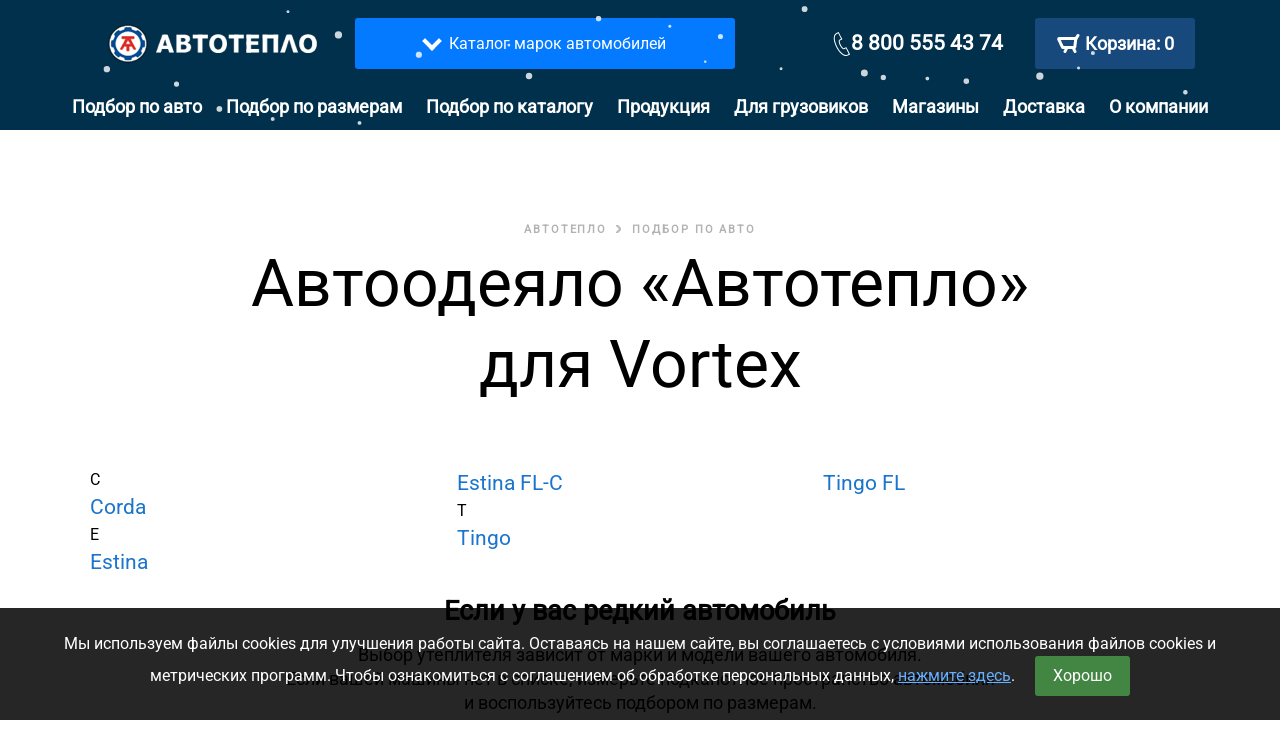

--- FILE ---
content_type: text/html; charset=UTF-8
request_url: https://avtoteplo.org/cars/vortex
body_size: 13235
content:


<!DOCTYPE html>
<!--[if lt IE 7]> <html class="no-js lt-ie9 lt-ie8 lt-ie7"> <![endif]-->
<!--[if IE 7]> <html class="no-js lt-ie9 lt-ie8"> <![endif]-->
<!--[if IE 8]> <html class="no-js lt-ie9"> <![endif]-->
<html lang="ru">
<head>
        <meta charset="UTF-8">
        <title>Автоодеяло «АВТОТЕПЛО» для Vortex (Вортекс)</title>
        <meta name="description" content="Автоодеяло «АВТОТЕПЛО» для Vortex (Вортекс)">
        <meta name="keywords" content="" />

        <meta http-equiv="X-UA-Compatible" content="IE=edge">
        <meta name="viewport" content="width=device-width, initial-scale=1">
        <meta name="yandex-verification" content="1a03e249f2cb170b" />

        <!-- FAVICON -->
        <link rel="apple-touch-icon" sizes="180x180" href="/apple-touch-icon.png">
        <link rel="icon" type="image/png" sizes="32x32" href="/favicon-32x32.png">
        <link rel="icon" type="image/png" sizes="16x16" href="/favicon-16x16.png">
        <link rel="manifest" href="/site.webmanifest">
        <link rel="mask-icon" href="/safari-pinned-tab.svg" color="#5bbad5">
        <meta name="msapplication-TileColor" content="#da532c">
        <meta name="theme-color" content="#ffffff">

        <link rel="icon" type="image/vnd.microsoft.icon" sizes="48x48" href="/org/img/favicon.png">

        <!-- BOOTSTRAP CSS -->
        <style>
            /* cyrillic */
            @font-face {
                font-family: 'Roboto';
                font-style: normal;
                font-weight: 400;
                font-display: swap;
                src: url(https://fonts.gstatic.com/s/roboto/v27/KFOmCnqEu92Fr1Mu5mxKOzY.woff2) format('woff2');
                unicode-range: U+0400-045F, U+0490-0491, U+04B0-04B1, U+2116;
            }
            /* latin */
            @font-face {
                font-family: 'Roboto';
                font-style: normal;
                font-weight: 400;
                font-display: swap;
                src: url(https://fonts.gstatic.com/s/roboto/v27/KFOmCnqEu92Fr1Mu4mxK.woff2) format('woff2');
                unicode-range: U+0000-00FF, U+0131, U+0152-0153, U+02BB-02BC, U+02C6, U+02DA, U+02DC, U+2000-206F, U+2074, U+20AC, U+2122, U+2191, U+2193, U+2212, U+2215, U+FEFF, U+FFFD;
            }
        </style>
        <!-- MAGNIFIC CSS -->
        <link rel="stylesheet" href="/org/libs/magnific/css/magnific-popup.css?v=1" media="nope!" onload="this.media='all'">
        <!-- MAGNIFIC CSS -->

    <style>:root {--blue: #007bff;--indigo: #6610f2;--purple: #6f42c1;--pink: #e83e8c;--red: #dc3545;--orange: #fd7e14;--yellow: #ffc107;--green: #28a745;--teal: #20c997;--cyan: #17a2b8;--white: #fff;--gray: #6c757d;--gray-dark: #343a40;--primary: #007bff;--secondary: #6c757d;--success: #28a745;--info: #17a2b8;--warning: #ffc107;--danger: #dc3545;--light: #f8f9fa;--dark: #343a40;--breakpoint-xs: 0;--breakpoint-sm: 576px;--breakpoint-md: 768px;--breakpoint-lg: 992px;--breakpoint-xl: 1200px;--font-family-sans-serif: -apple-system,BlinkMacSystemFont,"Segoe UI",Roboto,"Helvetica Neue",Arial,"Noto Sans",sans-serif,"Apple Color Emoji","Segoe UI Emoji","Segoe UI Symbol","Noto Color Emoji";--font-family-monospace: SFMono-Regular,Menlo,Monaco,Consolas,"Liberation Mono","Courier New",monospace}*,::after,::before {box-sizing: border-box}html {font-family: sans-serif;line-height: 1.15;-webkit-text-size-adjust: 100%;-webkit-tap-highlight-color: transparent}article,aside,figcaption,figure,footer,header,hgroup,main,nav,section {display: block}body {margin: 0;font-family: -apple-system,BlinkMacSystemFont,"Segoe UI",Roboto,"Helvetica Neue",Arial,"Noto Sans",sans-serif,"Apple Color Emoji","Segoe UI Emoji","Segoe UI Symbol","Noto Color Emoji";font-size: 1rem;font-weight: 400;line-height: 1.5;color: #212529;text-align: left;background-color: #fff}hr {box-sizing: content-box;height: 0;overflow: visible}h1,h2,h3,h4,h5,h6 {margin-top: 0;margin-bottom: .5rem}p {margin-top: 0;margin-bottom: 1rem}dl,ol,ul {margin-top: 0;margin-bottom: 1rem}ol ol,ol ul,ul ol,ul ul {margin-bottom: 0}b,strong {font-weight: bolder}small {font-size: 80%}a {color: #007bff;text-decoration: none;background-color: transparent}a:hover {color: #0056b3;text-decoration: underline}a:not([href]):not([tabindex]) {color: inherit;text-decoration: none}a:not([href]):not([tabindex]):focus,a:not([href]):not([tabindex]):hover {color: inherit;text-decoration: none}a:not([href]):not([tabindex]):focus {outline: 0}.clearfix::after {display: block;clear: both;content: ""}.d-none {display: none!important}.d-inline {display: inline!important}.d-inline-block {display: inline-block!important}.d-block {display: block!important}.d-table {display: table!important}.d-table-row {display: table-row!important}.d-table-cell {display: table-cell!important}.d-flex {display: -ms-flexbox!important;display: flex!important}.d-inline-flex {display: -ms-inline-flexbox!important;display: inline-flex!important}.container-fluid {width: 100%;padding-right: 15px;padding-left: 15px;margin-right: auto;margin-left: auto}.row {display: -ms-flexbox;display: flex;-ms-flex-wrap: wrap;flex-wrap: wrap;margin-right: -15px;margin-left: -15px}.col,.col-1,.col-10,.col-11,.col-12,.col-2,.col-3,.col-4,.col-5,.col-6,.col-7,.col-8,.col-9,.col-auto,.col-lg,.col-lg-1,.col-lg-10,.col-lg-11,.col-lg-12,.col-lg-2,.col-lg-3,.col-lg-4,.col-lg-5,.col-lg-6,.col-lg-7,.col-lg-8,.col-lg-9,.col-lg-auto,.col-md,.col-md-1,.col-md-10,.col-md-11,.col-md-12,.col-md-2,.col-md-3,.col-md-4,.col-md-5,.col-md-6,.col-md-7,.col-md-8,.col-md-9,.col-md-auto,.col-sm,.col-sm-1,.col-sm-10,.col-sm-11,.col-sm-12,.col-sm-2,.col-sm-3,.col-sm-4,.col-sm-5,.col-sm-6,.col-sm-7,.col-sm-8,.col-sm-9,.col-sm-auto,.col-xl,.col-xl-1,.col-xl-10,.col-xl-11,.col-xl-12,.col-xl-2,.col-xl-3,.col-xl-4,.col-xl-5,.col-xl-6,.col-xl-7,.col-xl-8,.col-xl-9,.col-xl-auto {position: relative;width: 100%;padding-right: 15px;padding-left: 15px}.col {-ms-flex-preferred-size: 0;flex-basis: 0;-ms-flex-positive: 1;flex-grow: 1;max-width: 100%}.col-auto {-ms-flex: 0 0 auto;flex: 0 0 auto;width: auto;max-width: 100%}.col-1 {-ms-flex: 0 0 8.333333%;flex: 0 0 8.333333%;max-width: 8.333333%}.col-2 {-ms-flex: 0 0 16.666667%;flex: 0 0 16.666667%;max-width: 16.666667%}.col-3 {-ms-flex: 0 0 25%;flex: 0 0 25%;max-width: 25%}.col-4 {-ms-flex: 0 0 33.333333%;flex: 0 0 33.333333%;max-width: 33.333333%}.col-5 {-ms-flex: 0 0 41.666667%;flex: 0 0 41.666667%;max-width: 41.666667%}.col-6 {-ms-flex: 0 0 50%;flex: 0 0 50%;max-width: 50%}.col-7 {-ms-flex: 0 0 58.333333%;flex: 0 0 58.333333%;max-width: 58.333333%}.col-8 {-ms-flex: 0 0 66.666667%;flex: 0 0 66.666667%;max-width: 66.666667%}.col-9 {-ms-flex: 0 0 75%;flex: 0 0 75%;max-width: 75%}.col-10 {-ms-flex: 0 0 83.333333%;flex: 0 0 83.333333%;max-width: 83.333333%}.col-11 {-ms-flex: 0 0 91.666667%;flex: 0 0 91.666667%;max-width: 91.666667%}.col-12 {-ms-flex: 0 0 100%;flex: 0 0 100%;max-width: 100%}@media (min-width: 768px) {.p-md-0 {padding: 0!important}.col-md {-ms-flex-preferred-size:0;flex-basis: 0;-ms-flex-positive: 1;flex-grow: 1;max-width: 100%}.col-md-auto {-ms-flex: 0 0 auto;flex: 0 0 auto;width: auto;max-width: 100%}.col-md-1 {-ms-flex: 0 0 8.333333%;flex: 0 0 8.333333%;max-width: 8.333333%}.col-md-2 {-ms-flex: 0 0 16.666667%;flex: 0 0 16.666667%;max-width: 16.666667%}.col-md-3 {-ms-flex: 0 0 25%;flex: 0 0 25%;max-width: 25%}.col-md-4 {-ms-flex: 0 0 33.333333%;flex: 0 0 33.333333%;max-width: 33.333333%}.col-md-5 {-ms-flex: 0 0 41.666667%;flex: 0 0 41.666667%;max-width: 41.666667%}.col-md-6 {-ms-flex: 0 0 50%;flex: 0 0 50%;max-width: 50%}.col-md-7 {-ms-flex: 0 0 58.333333%;flex: 0 0 58.333333%;max-width: 58.333333%}.col-md-8 {-ms-flex: 0 0 66.666667%;flex: 0 0 66.666667%;max-width: 66.666667%}.col-md-9 {-ms-flex: 0 0 75%;flex: 0 0 75%;max-width: 75%}.col-md-10 {-ms-flex: 0 0 83.333333%;flex: 0 0 83.333333%;max-width: 83.333333%}.col-md-11 {-ms-flex: 0 0 91.666667%;flex: 0 0 91.666667%;max-width: 91.666667%}.col-md-12 {-ms-flex: 0 0 100%;flex: 0 0 100%;max-width: 100%}}@media (min-width: 992px) {.text-lg-left {text-align:left!important}.p-lg-0 {padding: 0!important}.col-lg {-ms-flex-preferred-size:0;flex-basis: 0;-ms-flex-positive: 1;flex-grow: 1;max-width: 100%}.col-lg-auto {-ms-flex: 0 0 auto;flex: 0 0 auto;width: auto;max-width: 100%}.col-lg-1 {-ms-flex: 0 0 8.333333%;flex: 0 0 8.333333%;max-width: 8.333333%}.col-lg-2 {-ms-flex: 0 0 16.666667%;flex: 0 0 16.666667%;max-width: 16.666667%}.col-lg-3 {-ms-flex: 0 0 25%;flex: 0 0 25%;max-width: 25%}.col-lg-4 {-ms-flex: 0 0 33.333333%;flex: 0 0 33.333333%;max-width: 33.333333%}.col-lg-5 {-ms-flex: 0 0 41.666667%;flex: 0 0 41.666667%;max-width: 41.666667%}.col-lg-6 {-ms-flex: 0 0 50%;flex: 0 0 50%;max-width: 50%}.col-lg-7 {-ms-flex: 0 0 58.333333%;flex: 0 0 58.333333%;max-width: 58.333333%}.col-lg-8 {-ms-flex: 0 0 66.666667%;flex: 0 0 66.666667%;max-width: 66.666667%}.col-lg-9 {-ms-flex: 0 0 75%;flex: 0 0 75%;max-width: 75%}.col-lg-10 {-ms-flex: 0 0 83.333333%;flex: 0 0 83.333333%;max-width: 83.333333%}.col-lg-11 {-ms-flex: 0 0 91.666667%;flex: 0 0 91.666667%;max-width: 91.666667%}.col-lg-12 {-ms-flex: 0 0 100%;flex: 0 0 100%;max-width: 100%}}@media (min-width: 1200px) {.col-xl {-ms-flex-preferred-size:0;flex-basis: 0;-ms-flex-positive: 1;flex-grow: 1;max-width: 100%}.col-xl-auto {-ms-flex: 0 0 auto;flex: 0 0 auto;width: auto;max-width: 100%}.col-xl-1 {-ms-flex: 0 0 8.333333%;flex: 0 0 8.333333%;max-width: 8.333333%}.col-xl-2 {-ms-flex: 0 0 16.666667%;flex: 0 0 16.666667%;max-width: 16.666667%}.col-xl-3 {-ms-flex: 0 0 25%;flex: 0 0 25%;max-width: 25%}.col-xl-4 {-ms-flex: 0 0 33.333333%;flex: 0 0 33.333333%;max-width: 33.333333%}.col-xl-5 {-ms-flex: 0 0 41.666667%;flex: 0 0 41.666667%;max-width: 41.666667%}.col-xl-6 {-ms-flex: 0 0 50%;flex: 0 0 50%;max-width: 50%}.col-xl-7 {-ms-flex: 0 0 58.333333%;flex: 0 0 58.333333%;max-width: 58.333333%}.col-xl-8 {-ms-flex: 0 0 66.666667%;flex: 0 0 66.666667%;max-width: 66.666667%}.col-xl-9 {-ms-flex: 0 0 75%;flex: 0 0 75%;max-width: 75%}.col-xl-10 {-ms-flex: 0 0 83.333333%;flex: 0 0 83.333333%;max-width: 83.333333%}.col-xl-11 {-ms-flex: 0 0 91.666667%;flex: 0 0 91.666667%;max-width: 91.666667%}.col-xl-12 {-ms-flex: 0 0 100%;flex: 0 0 100%;max-width: 100%}}.d-flex {display: -ms-flexbox!important;display: flex!important}.d-block {display: block!important}@media (min-width: 576px) {.d-sm-none {display:none!important}.d-sm-inline {display: inline!important}.d-sm-inline-block {display: inline-block!important}.d-sm-block {display: block!important}.d-sm-table {display: table!important}.d-sm-table-row {display: table-row!important}.d-sm-table-cell {display: table-cell!important}.d-sm-flex {display: -ms-flexbox!important;display: flex!important}.d-sm-inline-flex {display: -ms-inline-flexbox!important;display: inline-flex!important}}@media (min-width: 768px) {.d-md-none {display:none!important}.d-md-inline {display: inline!important}.d-md-inline-block {display: inline-block!important}.d-md-block {display: block!important}.d-md-table {display: table!important}.d-md-table-row {display: table-row!important}.d-md-table-cell {display: table-cell!important}.d-md-flex {display: -ms-flexbox!important;display: flex!important}.d-md-inline-flex {display: -ms-inline-flexbox!important;display: inline-flex!important}.justify-content-md-center {-ms-flex-pack: center!important;justify-content: center!important}}@media (min-width: 992px) {.d-lg-none {display:none!important}.d-lg-inline {display: inline!important}.d-lg-inline-block {display: inline-block!important}.d-lg-block {display: block!important}.d-lg-table {display: table!important}.d-lg-table-row {display: table-row!important}.d-lg-table-cell {display: table-cell!important}.d-lg-flex {display: -ms-flexbox!important;display: flex!important}.d-lg-inline-flex {display: -ms-inline-flexbox!important;display: inline-flex!important}}@media (min-width: 1200px) {.d-xl-none {display:none!important}.d-xl-inline {display: inline!important}.d-xl-inline-block {display: inline-block!important}.d-xl-block {display: block!important}.d-xl-table {display: table!important}.d-xl-table-row {display: table-row!important}.d-xl-table-cell {display: table-cell!important}.d-xl-flex {display: -ms-flexbox!important;display: flex!important}.d-xl-inline-flex {display: -ms-inline-flexbox!important;display: inline-flex!important}}img {vertical-align: middle;border-style: none}svg {overflow: hidden;vertical-align: middle}table {border-collapse: collapse}caption {padding-top: .75rem;padding-bottom: .75rem;color: #6c757d;text-align: left;caption-side: bottom}th {text-align: inherit}label {display: inline-block;margin-bottom: .5rem}button,input,optgroup,select,textarea {margin: 0;font-family: inherit;font-size: inherit;line-height: inherit}button,input {overflow: visible}button,select {text-transform: none}select {word-wrap: normal}[type=button]:not(:disabled),[type=reset]:not(:disabled),[type=submit]:not(:disabled),button:not(:disabled) {cursor: pointer}button {border-radius: 0}button:focus {outline: 1px dotted;outline: 5px auto -webkit-focus-ring-color}[type=button],[type=reset],[type=submit],button {-webkit-appearance: button}[type=button]:not(:disabled),[type=reset]:not(:disabled),[type=submit]:not(:disabled),button:not(:disabled) {cursor: pointer}.h1,.h2,.h3,.h4,.h5,.h6,h1,h2,h3,h4,h5,h6 {margin-bottom: .5rem;font-weight: 500;line-height: 1.2}.h1,h1 {font-size: 2.5rem}.h2,h2 {font-size: 2rem}.h3,h3 {font-size: 1.75rem}.h4,h4 {font-size: 1.5rem}.h5,h5 {font-size: 1.25rem}.h6,h6 {font-size: 1rem}.lead {font-size: 1.25rem;font-weight: 300}.small,small {font-size: 80%;font-weight: 400}.container {width: 100%;padding-right: 15px;padding-left: 15px;margin-right: auto;margin-left: auto}@media (min-width: 576px) {.container {max-width:540px}}@media (min-width: 768px) {.container {max-width:720px}}@media (min-width: 992px) {.container {max-width:960px}}@media (min-width: 1200px) {.container {max-width:1140px}}.btn {display: inline-block;font-weight: 400;color: #212529;text-align: center;vertical-align: middle;-webkit-user-select: none;-moz-user-select: none;-ms-user-select: none;user-select: none;background-color: transparent;border: 1px solid transparent;padding: .375rem .75rem;font-size: 1rem;line-height: 1.5;border-radius: .25rem;transition: color .15s ease-in-out,background-color .15s ease-in-out,border-color .15s ease-in-out,box-shadow .15s ease-in-out}.btn-success {color: #fff;background-color: #5cb85c;border-color: #4cae4c;}.btn-danger {color: #fff;background-color: #d9534f;border-color: #d43f3a;}.btn-info {color: #fff;background-color: #5bc0de;border-color: #46b8da;}@media (prefers-reduced-motion:reduce) {.btn {transition: none}}.text-secondary {color: #6c757d!important}.text-center {text-align: center!important}.mt-4,.my-4 {margin-top: 1.5rem!important}.mb-4,.my-4 {margin-bottom: 1.5rem!important}.m-auto {margin: auto!important}.p-3 {padding: 1rem!important}.pb-1,.py-1 {padding-bottom: .25rem!important}.pl-1,.px-1 {padding-left: .25rem!important}.p-2 {padding: .5rem!important}.pt-3,.py-3 {padding-top: 1rem!important}.pt-2,.py-2 {padding-top: .5rem!important}.p-0 {padding: 0!important}.mb-4,.my-4 {margin-bottom: 1.5rem!important}.border-primary {border-color: #007bff!important}.border {border: 1px solid #dee2e6!important}.bg-white {background-color: #fff!important}.tab-content>.tab-pane {display: none}.tab-content>.active {display: block}.nav-tabs {border-bottom: 1px solid #dee2e6}.nav {display: -ms-flexbox;display: flex;-ms-flex-wrap: wrap;flex-wrap: wrap;padding-left: 0;margin-bottom: 0;list-style: none}.fade {transition: opacity .15s linear}@media (prefers-reduced-motion:reduce) {.fade {transition: none}}.fade:not(.show) {opacity: 0}.collapse:not(.show){display:none}.btn-info {color: #fff;background-color: #17a2b8;border-color: #17a2b8;}.btn-group-lg>.btn, .btn-lg {padding: .5rem 1rem;font-size: 1.25rem;line-height: 1.5;border-radius: .3rem;}</style>
    <link rel="preconnect" href="https://mc.yandex.ru" />



        <!-- STYLE CSS -->
        <link rel="stylesheet" href="/org_new_design_2019/css/all_style.min.css?v=1.20">

        <!-- OWL CAROUSEL CSS -->
        <link rel="stylesheet" href="/org/libs/owlcarousel/css/owl.carousel.min.css?v=1" media="nope!" onload="this.media='all'">
        <link rel="stylesheet" href="/org/libs/owlcarousel/css/owl.theme.default.min.css?v=1" media="nope!" onload="this.media='all'">

        <link rel="stylesheet" href="/org/css/modify.css?v=1" media="nope!" onload="this.media='all'">

        <!--[if lt IE 9]>
        <script src="https://oss.maxcdn.com/html5shiv/3.7.2/html5shiv.min.js"></script>
        <script src="https://oss.maxcdn.com/respond/1.4.2/respond.min.js"></script>

    <![endif]-->

                <script src="/org_new_design_2019/js/modernizr-custom.js"></script>

                    <script>
                (function() {
                    var ta = document.createElement('script'); ta.type = 'text/javascript'; ta.async = true;
                    ta.src = 'https://analytics.tiktok.com/i18n/pixel/sdk.js?sdkid=BTI2LIPSNNBBOAK2D4SG';
                    var s = document.getElementsByTagName('script')[0];
                    s.parentNode.insertBefore(ta, s);
                })();
            </script>
        
            </head>

    <body>
        
        <!-- mobile bar -->
        <div class="bar_mobile_bask_and_mob_button">
            <div class="button_menu_mobile">
                <div class="arrow_top_g"></div>
                <img src="/org/img/hamburg_icon_menu.png" alt=""> Меню
            </div>
            <div class="mobile_logo">
                <a href="/" rel="nofollow">
                    <img width="209" height="39"  alt="4.  Автоодеяло “Автотепло” – официальный сайт производителя" src="/org/img/logo.png">
                </a>
            </div>

            <div class="basket_right">
                <div class="button_basket_right_g">
                    <a href="/order">
                                                <img src="/org/img/icon_basket.svg" alt=""><span class="white">0</span>
                    </a>
                </div>
            </div>
        </div>
        <!-- /mobile bar -->



        <div class="top_block_adress" style="display: none">
            <div class="container">
                <div class="top_adress_g">
                                                                    

                        Москва:
                        <a href="/contacts">46 дилеров</a>  •
                        
                            <a href="/delivery">
                                4687 пунктов выдачи
                            </a> интернет-заказов
                        
                    
                    <div class="select_other_city">
                        <div class="show_drop_down_on_hover">
                                                            Другой город
                                                    </div>
                        <div class="hint  header_city_menu hint_check">
                            <div class="close_drop_d"><img src="/org/img/close.png" alt=""></div>
                            <h3>Где вы находитесь?</h3>
                            <div class="scroll_overflo_g">
                                <div class="search_cities_go">
                                    <form>
                                        <input type="text" name="city" class="search__request" placeholder="Поиск населенного пункта" autocomplete="off">
                                    </form>
                                </div>
                                <div class="popular_txt_G">Популярные города</div>
                                <ul class='tplRow' style="display:none;">
                                    <li>
                                        <div class="crop">
                                            <span class="city city__name"></span>
                                            <span class="region city__region"></span>
                                        </div>
                                    </li>
                                </ul>
                                <ul class="sub_menu unstyled-list" data-ajax="true"></ul>
                            </div>
                        </div>
                    </div>
                </div>
            </div>
        </div>

        <header class="clearfix">
            <div class="container">

                <div class="row d-flex justify-content-md-center">
                    <div class="col-md-3 logo_wrapper p-0 d-none d-md-flex">
                        <div class="logo_center">
                            <a href="/" rel="nofollow">
                                <img width="209" height="39" src="/org/img/logo.png" alt="4.  Автоодеяло “Автотепло” – официальный сайт производителя">
                            </a>
                        </div>
                    </div>
                    <div class="col-md-4 p-lg-0 catalog_link_block">
                        <a href="/cars#top-catalog">
                        <div class="catalog_link">
                            <div class="catalog_link_text">
                                <div>
                                    <i class="caret-arrow caret-down" style="border-color: white;mix-blend-mode: normal;" ></i>
                                </div>
                                <div>Каталог марок автомобилей</div>
                            </div>
                        </div>
                        </a>
                    </div>
                    <div class="col-12 d-sm-none catalog_link_block" style="background-color: #bb4545;">
                        <a href="/contacts">
                            <div class="d-flex">
                                <div class="catalog_link_text">
                                    <div>Адреса магазинов</div>
                                    <div><i class="caret-arrow caret-right m-auto" aria-hidden="true"></i></div>
                                </div>
                            </div>
                        </a>
                    </div>
                    <div class="col-md-1 search_field d-none d-lg-block">
                                            </div>
                    <div class="col-lg-2 float_phone d-none d-md-flex">

                        <div class="phone_tel_and_icon">
                            <svg style="margin: auto" width="24" height="24" xmlns="http://www.w3.org/2000/svg" fill="white" fill-rule="evenodd" clip-rule="evenodd"><path d="M8.26 1.289l-1.564.772c-5.793 3.02 2.798 20.944 9.31 20.944.46 0 .904-.094 1.317-.284l1.542-.755-2.898-5.594-1.54.754c-.181.087-.384.134-.597.134-2.561 0-6.841-8.204-4.241-9.596l1.546-.763-2.875-5.612zm7.746 22.711c-5.68 0-12.221-11.114-12.221-17.832 0-2.419.833-4.146 2.457-4.992l2.382-1.176 3.857 7.347-2.437 1.201c-1.439.772 2.409 8.424 3.956 7.68l2.399-1.179 3.816 7.36s-2.36 1.162-2.476 1.215c-.547.251-1.129.376-1.733.376"/></svg>
                            <a rel="nofollow" href="tel:88005554374">8 800 555 43 74</a>
                            </div>

                    </div>

                    <div class="col-lg-2 col-md-3 basket d-none d-md-block">
                        <div class="basket_right">
                            <div class="button_basket_right_g">
                                <a href="/order" class="cart"
                                   onclick="return $(this).children('img').children('span').html() !== '0'">
                                    <img src="/org/img/icon_basket.svg" alt="">Корзина:
                                    <span class="white">0</span>
                                </a>
                            </div>
                        </div>
                    </div>
                </div>

            </div>

            <div class="clearfix relative_go">
                <!-- MENU MOBILE -->
                <div class="hint menu_mobile">
                    <div class="block_menu_g">
                        <div class="line_menu_go">
                                                                                        <a href="/cars" class="">Подбор по авто</a>
                                                            <a href="/products/1/sizes" class="">Подбор по размерам</a>
                                                            <a href="/catalog/1" class="">Подбор по каталогу</a>
                                                            <a href="/products" class="">Продукция</a>
                                                    </div>
                        <div class="line_menu_go">
                                                                                        <a href="/contacts" class="">Магазины</a>
                                                            <a href="/delivery" class="">Доставка</a>
                                                    </div>
                        <div class="line_menu_go">
                                                                                        <a href="/about" class="">О компании</a>
                                                            <a href="/about/media" class="">СМИ о нас</a>
                                                            <a href="/about/cooperation" class="">Сотрудничество</a>
                                                    </div>
                    </div>
                </div>
                <!-- MENU MOBILE -->

                <div class="basket_right">
                    <div class="button_basket_right_g">
                        <a href="/order">
                            <img src="/org/img/icon_basket.svg" alt="">Корзина: <span class="white">0</span>
                        </a>
                    </div>
                </div>

            </div>
            <div class="menu_center_g">
                <div class="button_menu_mobile">
                    <img src="/org/img/hamburg_icon_menu.png" alt=""> Меню
                </div>
                <nav class="menu_str_G">
                    <ul>
                                                                            <li class=""><a href="/cars">Подбор по авто</a></li>
                                                    <li class=""><a href="/products/1/sizes">Подбор по размерам</a></li>
                                                    <li class=""><a href="/catalog/1">Подбор по каталогу</a></li>
                                                    <li class=""><a href="/products">Продукция</a></li>
                                                    <li class=""><a href="/cars/truks">Для грузовиков</a></li>
                                                    <li class=""><a href="/contacts">Магазины</a></li>
                                                    <li class=""><a href="/delivery">Доставка</a></li>
                                                    <li class=""><a href="/about">О компании</a></li>
                                            </ul>
                </nav>
            </div>
        </header>


        <div style="height: 60px" class="bg-white d-none d-md-block">
            <div class="choose_firm container ">
                <div class="row">
                    <div class="col-md-1 d-flex"></div>
                    <div class="col-md-10" id="firm_slider">
                                            <div id="firms">
                                                                                        <div class="owl-carousel ">
                                                                        <a href="/cars/kia" rel="nofollow">
                                        <div style="background-position: 0px -360px;"></div>
                                    </a>
                                                                        <a href="/cars/hyundai" rel="nofollow">
                                        <div style="background-position: 0px -300px;"></div>
                                    </a>
                                                                        <a href="/cars/renault" rel="nofollow">
                                        <div style="background-position: 0px -780px;"></div>
                                    </a>
                                                                        <a href="/cars/volkswagen" rel="nofollow">
                                        <div style="background-position: 0px -960px;"></div>
                                    </a>
                                                                        <a href="/cars/toyota" rel="nofollow">
                                        <div style="background-position: 0px -900px;"></div>
                                    </a>
                                                                        <a href="/cars/skoda" rel="nofollow">
                                        <div style="background-position: 0px -840px;"></div>
                                    </a>
                                                                        <a href="/cars/nissan" rel="nofollow">
                                        <div style="background-position: 0px -720px;"></div>
                                    </a>
                                                                        <a href="/cars/lada" rel="nofollow">
                                        <div style="background-position: 0px -1020px;"></div>
                                    </a>
                                                                        <a href="/cars/ford" rel="nofollow">
                                        <div style="background-position: 0px -240px;"></div>
                                    </a>
                                                                        <a href="/cars/mitsubishi" rel="nofollow">
                                        <div style="background-position: 0px -660px;"></div>
                                    </a>
                                                                        <a href="/cars/mercedes-benz" rel="nofollow">
                                        <div style="background-position: 0px -600px;"></div>
                                    </a>
                                                                        <a href="/cars/bmw" rel="nofollow">
                                        <div style="background-position: 0px -60px;"></div>
                                    </a>
                                                                        <a href="/cars/mazda" rel="nofollow">
                                        <div style="background-position: 0px -540px;"></div>
                                    </a>
                                                                        <a href="/cars/chevrolet" rel="nofollow">
                                        <div style="background-position: 0px -120px;"></div>
                                    </a>
                                                                        <a href="/cars/datsun" rel="nofollow">
                                        <div style="background-position: 0px -180px;"></div>
                                    </a>
                                                                        <a href="/cars/audi" rel="nofollow">
                                        <div style="background-position: 0px 0px;"></div>
                                    </a>
                                                                        <a href="/cars/lexus" rel="nofollow">
                                        <div style="background-position: 0px -420px;"></div>
                                    </a>
                                                                        <a href="/cars/lifan" rel="nofollow">
                                        <div style="background-position: 0px -480px;"></div>
                                    </a>
                                                                        <a href="/cars/land rover" rel="nofollow">
                                        <div style="background-position: ;"></div>
                                    </a>
                                                                        <a href="/cars/opel" rel="nofollow">
                                        <div style="background-position: ;"></div>
                                    </a>
                                                                        <a href="/cars/subaru" rel="nofollow">
                                        <div style="background-position: ;"></div>
                                    </a>
                                                                        <a href="/cars/volvo" rel="nofollow">
                                        <div style="background-position: ;"></div>
                                    </a>
                                                                        <a href="/cars/УАЗ" rel="nofollow">
                                        <div style="background-position: ;"></div>
                                    </a>
                                                                        <a href="/cars/suzuki" rel="nofollow">
                                        <div style="background-position: ;"></div>
                                    </a>
                                                                        <a href="/cars/chery" rel="nofollow">
                                        <div style="background-position: ;"></div>
                                    </a>
                                                                        <a href="/cars/jaecoo" rel="nofollow">
                                        <div style="background-position: ;"></div>
                                    </a>
                                                                        <a href="/cars/peugeot" rel="nofollow">
                                        <div style="background-position: ;"></div>
                                    </a>
                                                                        <a href="/cars/porsche" rel="nofollow">
                                        <div style="background-position: ;"></div>
                                    </a>
                                                                    </div>
                                                    </div>
                    
                        <div id="more_firms_button">
                        </div>
                    </div>
                </div>
            </div>
        </div>


        

<div class="bread_crumbs_go">
    <ul>
        <li>
            <a href="/">АВТОТЕПЛО</a>
        </li>
        <li>
            <a href="/cars">ПОДБОР ПО АВТО</a>
        </li>
        <!--li>
            <a href="#">Vortex</a>
        </li-->
    </ul>
</div>

<section class="select_avtoteplo pdd_zero_mobile">
    <div class="container">
        <h1>Автоодеяло «Автотепло» <br>для Vortex</h1>
        <div class="clearfix"></div>

                
            <div class="tab-content catalog" id="nav-tabContent">


                <div class="tab-pane fade show active" id="nav-allcar" role="tabpanel"
                     aria-labelledby="nav-allcar-tab">
                                                            <div class="row">
                        <div class="col-md-4 col-6 pt-2 p-md-0">
                                                                                    
                            <div class="">
                                C                            </div>
                            
                            
                            <div class="">
                                <a href="/cars/vortex/corda">
                                    Corda                                                                    </a>
                            </div>
                                                                                    
                            <div class="">
                                E                            </div>
                            
                            
                            <div class="">
                                <a href="/cars/vortex/estina">
                                    Estina                                                                    </a>
                            </div>
                                                                                        </div>
                                <div class="col-md-4 col-6 pt-2 p-md-0">
                                                        
                            
                            <div class="">
                                <a href="/cars/vortex/estina%20fl-c">
                                    Estina FL-C                                                                    </a>
                            </div>
                                                                                    
                            <div class="">
                                T                            </div>
                            
                            
                            <div class="">
                                <a href="/cars/vortex/tingo">
                                    Tingo                                                                    </a>
                            </div>
                                                                                        </div>
                                <div class="col-md-4 col-6 pt-2 p-md-0">
                                                        
                            
                            <div class="">
                                <a href="/cars/vortex/tingo%20fl">
                                    Tingo FL                                                                    </a>
                            </div>
                                                    </div>
                    </div>
                </div>
            </div>

                    

        <div class="descr_sub_select_car">
            <h4 class="title_rezb_av">Если у вас редкий автомобиль</h4>
            <p>Выбор утеплителя зависит от марки и модели вашего автомобиля. <br>Если вашей машины нет в списке, измерьте подкапотное пространство автомобиля <br>и воспользуйтесь подбором по размерам.</p>
            <div class="links_block_selec_cr">
                <a href="/products/1/sizes">Подбор по размерам <i class="caret-arrow caret-right" aria-hidden="true"></i></a>
            </div>
        </div>

    </div>
</section>

        <section class="three_blocks_blue_g">
            <div class="item_three_block_g">
                <p class="h3">Более <br>800 магазинов</p>
                <p>Более 800 магазинов, где Вы можете <br>приобрести нашу продукцию.</p>
                <div class="links_block_selec_cr">
                    <a rel="nofollow" href="/contacts">Магазины на карте <i class="caret-arrow caret-right" aria-hidden="true"></i></a>
                </div>
            </div>
            <div class="item_three_block_g">
                <p class="h3">Пункты выдачи заказов</p>
                <p>Все модели в наличии</p>
                <div class="links_block_selec_cr">
                    <a rel="nofollow" href="/delivery">Адреса и доставка <i class="caret-arrow caret-right" aria-hidden="true"></i></a>
                </div>
            </div>
            <div class="item_three_block_g">
                <p class="h3">Гарантия качества</p>
                <p>Вся продукция сертифицирована <br>и имеет патенты.</p>
                <div class="links_block_selec_cr">
                    <a rel="nofollow" href="/products/1/warranty">Сертификаты и патенты <i class="caret-arrow caret-right" aria-hidden="true"></i></a>
                </div>
            </div>
        </section>

        <footer>
            <div class="container_footer">
                <!-- MOBILE MENU GO -->
                <div class="mobile_menu">
                    <div class="item_footer__float">
                                                <div class="item_sg_g_g">
                            <h3 class="title_item_foot">Отдел розничных продаж</h3>
                            <div class="contact_texts_go">
                                <a rel="nofollow" rel="nofollow" href="tel:88005554374">8 800 555 43 74</a>
                                <a rel="nofollow" class="email_foot_go" href="mailto:info@avtoteplo.org">info@avtoteplo.org</a>
                            </div>
                        </div>
                        <div class="item_sg_g_g">
                            <h3 class="title_item_foot">Отдел ОПТОВых продаж</h3>
                            <div class="contact_texts_go">
                                <a rel="nofollow" rel="nofollow" href="tel:88005554374">8 800 555 43 74</a> <br>
                                <a rel="nofollow" rel="nofollow" href="tel:83512163161">8 (351) 216-31-61</a> <br>
                                <a rel="nofollow" class="email_foot_go" href="mailto:opt@avtoteplo.org">opt@avtoteplo.org</a> <br>
                                <a rel="nofollow" class="email_foot_go" href="mailto:sale2@avtoteplo.org">sale2@avtoteplo.org</a> <br>
                                <a rel="nofollow" class="form_call_zv" href="/about/contacts">Форма обратной связи</a>
                            </div>
                        </div>
                        <div class="item_sg_g_g">
                            <h3 class="title_item_foot">Отдел маркетинга</h3>
                            <div class="contact_texts_go">
                                                                <a rel="nofollow" class="email_foot_go" href="mailto:marketing@avtoteplo.org">marketing@avtoteplo.org</a>
                            </div>
                        </div>
                        <div class="item_sg_g_g">
                            <div class="contact_texts_go">
                                <a href="https://wa.me/:79624853161">
                                    <i class="fa fa-whatsapp"
                                       aria-hidden="true"></i> WhatsApp 8 (962) 485-31-61                                </a>
                            </div>
                        </div>
                        <div class="item_sg_g_g">
                            <div class="contact_texts_go">
                                <a href="viber://chat?number=79624853161">
                                    <i class="fa fa-viber"></i> Viber 8 (962) 485-31-61                                </a>
                            </div>
                        </div>
                        <div class="item_sg_g_g">
                            <div class="contact_texts_go">
                                <a href="https://t.me/+79624853161">
                                    <i class="fa fa-telegram"
                                       aria-hidden="true"></i> Telegram 8 (962) 485-31-61                                </a>
                            </div>
                        </div>

                    </div>
                    <div class="item_footer__float">
                        <ul>
                                                                                        <li class=""><a rel="nofollow" href="/about">О компании</a></li>
                                                            <li class=""><a rel="nofollow" href="/about/history">История</a></li>
                                                            <li class=""><a rel="nofollow" href="/about/achievements">Достижения</a></li>
                                                            <li class=""><a rel="nofollow" href="/about/media">СМИ о нас</a></li>
                                                            <li class=""><a rel="nofollow" href="/about/contacts">Контакты</a></li>
                                                            <li class=""><a rel="nofollow" href="/about/details">Реквизиты</a></li>
                                                            <li class=""><a rel="nofollow" href="/about/cooperation">Сотрудничество</a></li>
                                                            <li class=""><a rel="nofollow" href="/faq">Вопросы-ответы</a></li>
                                                    </ul>
                    </div>
                    <div class="item_footer__float">
                        <h3 class="title_item_foot">Продукция</h3>
                        <ul>
                                                                                        <li class=""><a href="/blanket">Утеплитель двигателя</a></li>
                                                            <li class=""><a href="/akb">Утеплитель аккумулятора</a></li>
                                                            <li class=""><a href="/termopalas">Тепломатрас</a></li>
                                                            <li class=""><a href="/offers/54">Чехлы для газгольдеров</a></li>
                                                            <li class=""><a href="/termomat">Мат высокотемпературный</a></li>
                                                            <li class=""><a href="/products/8">Тросы буксировочные</a></li>
                                                    </ul>
                    </div>
                    <div class="item_footer__float">
                        <ul>
                            <li>
                                <a href="/check-order">Проверка заказа</a>
                            </li>
                            <li>
                                <a href="/agreement">Обработка персональных данных</a>
                            </li>
                            <li>
                                <a href="/policy">Политика конфиденциальности</a>
                            </li>
                            <li>
                                <a href="/warranty">Гарантия и возврат</a>
                            </li>
                        </ul>
                    </div>
                </div>
                <!-- MOBILE MENU GO -->

                <div class="menus_footer clearfix">
                    <div class="item_footer__float">
                        <ul>
                                                                                        <li class=""><a rel="nofollow" href="/about">О компании</a></li>
                                                            <li class=""><a rel="nofollow" href="/about/history">История</a></li>
                                                            <li class=""><a rel="nofollow" href="/about/achievements">Достижения</a></li>
                                                            <li class=""><a rel="nofollow" href="/about/media">СМИ о нас</a></li>
                                                            <li class=""><a rel="nofollow" href="/about/contacts">Контакты</a></li>
                                                            <li class=""><a rel="nofollow" href="/about/details">Реквизиты</a></li>
                                                            <li class=""><a rel="nofollow" href="/about/cooperation">Сотрудничество</a></li>
                                                            <li class=""><a rel="nofollow" href="/faq">Вопросы-ответы</a></li>
                                                    </ul>
                    </div>
                    <div class="item_footer__float">
                        <h3 class="title_item_foot">Продукция</h3>
                        <ul>
                                                                                        <li class=""><a href="/blanket">Утеплитель двигателя</a></li>
                                                            <li class=""><a href="/akb">Утеплитель аккумулятора</a></li>
                                                            <li class=""><a href="/termopalas">Тепломатрас</a></li>
                                                            <li class=""><a href="/offers/54">Чехлы для газгольдеров</a></li>
                                                            <li class=""><a href="/termomat">Мат высокотемпературный</a></li>
                                                            <li class=""><a href="/products/8">Тросы буксировочные</a></li>
                                                    </ul>
                    </div>
                    <div class="item_footer__float">
                                                <div class="item_sg_g_g">
                            <h3 class="title_item_foot">Отдел ОПТОВых продаж</h3>
                            <div class="contact_texts_go">
                                <a rel="nofollow" href="tel:88005554374">8 800 555 43 74</a> <br>
                                <a rel="nofollow" href="tel:83512163161">8 (351) 216-31-61</a> <br>
                                <a class="email_foot_go" href="mailto:opt@avtoteplo.org">opt@avtoteplo.org</a> <br>
                                <a class="email_foot_go" href="mailto:sale2@avtoteplo.org">sale2@avtoteplo.org</a> <br>
                                <a class="form_call_zv" href="/about/contacts">Форма обратной связи</a>
                            </div>
                        </div>
                        <!-- MOBILE BLOCK SHOW -->
                        <div class="show_mobile_block_go">
                            <h3 class="title_item_foot">Отдел розничных продаж</h3>
                            <div class="contact_texts_go">
                                <a rel="nofollow" href="tel:88005554374">8 800 555 43 74</a>
                                <a class="email_foot_go" href="mailto:info@avtoteplo.org">info@avtoteplo.org</a>
                            </div>
                            <h3 class="title_item_foot">Отдел маркетинга</h3>
                            <div class="contact_texts_go">
                                <a class="email_foot_go" href="mailto:marketing@avtoteplo.org">marketing@avtoteplo.org</a>
                            </div>
                            <div class="contact_texts_go">
                                <ul>
                                    <li>
                                        <i class="fa fa-whatsapp" aria-hidden="true"></i> <a href="https://wa.me/:79624853161">
                                            8 (962) 485-31-61                                        </a>
                                    </li>
                                    <li>
                                        <i class="fa fa-viber"></i> <a href="viber://chat?number=79624853161">
                                            8 (962) 485-31-61                                        </a>
                                    </li>
                                    <li>
                                        <i class="fa fa-telegram" aria-hidden="true"></i> <a href="https://t.me/+79624853161">
                                            8 (962) 485-31-61                                        </a>
                                    </li>
                                </ul>
                            </div>
                        </div>
                        <!-- MOBILE BLOCK SHOW -->
                    </div>
                    <div class="item_footer__float">
                        <h3 class="title_item_foot">Отдел розничных продаж</h3>
                        <div class="contact_texts_go">
                            <a rel="nofollow" href="tel:88005554374">8 800 555 43 74</a>
                            <a class="email_foot_go" href="mailto:info@avtoteplo.org">info@avtoteplo.org</a>
                        </div>
                        <h3 class="title_item_foot">Отдел маркетинга</h3>
                        <div class="contact_texts_go">
                            <a class="email_foot_go" href="mailto:marketing@avtoteplo.org">marketing@avtoteplo.org</a>
                        </div>
                        <div class="contact_texts_go">
                            <ul>
                                <li>
                                    <i class="fa fa-whatsapp" aria-hidden="true"></i> <a href="https://wa.me/:79624853161">
                                        8 (962) 485-31-61                                    </a>
                                </li>
                                <li>
                                    <i class="fa fa-viber"></i> <a href="viber://chat?number=79624853161">
                                        8 (962) 485-31-61                                    </a>
                                </li>
                                <li>
                                    <i class="fa fa-telegram" aria-hidden="true"></i> <a href="https://t.me/+79624853161">
                                        8 (962) 485-31-61                                    </a>
                                </li>
                            </ul>
                        </div>
                    </div>
                    <div class="item_footer__float">
                        <ul>
                            <li>
                                <a href="/check-order">Проверка заказа</a>
                            </li>
                            <li>
                                <a href="/agreement">Обработка персональных данных</a>
                            </li>
                            <li>
                                <a href="/policy">Политика конфиденциальности</a>
                            </li>
                            <li>
                                <a href="/warranty">Гарантия и возврат</a>
                            </li>
                        </ul>
                    </div>
                </div>
                <div class="copyright_and_socials">
                    <div class="socials_go">
                        <nav>
                                                        <a rel="nofollow" href="https://vk.com/tdavtoteplo" target="_blank" rel="nofollow"><i class="fa fa-vk" aria-hidden="true"></i></a>
                            <a rel="nofollow" href="https://twitter.com/avtoteplo174" target="_blank" rel="nofollow"><i class="fa fa-instagram" aria-hidden="true"></i></a>
                            <a rel="nofollow" href="https://www.youtube.com/user/avtoteplo74" target="_blank" rel="nofollow"><i class="fa fa-youtube" aria-hidden="true"></i></a>
                        </nav>
                    </div>
                    <p class="copyright_txt_go">© 2026, Автотепло — официальный сайт производителя</p>
                </div>
            </div>
        </footer>


        <div class="bg_for_skg_G" style="display: none;"></div>

        <!-- LATEST JQUERY -->
        <script src="/org/libs/jquery/js/jquery.min.js"></script>
        <!-- BOOTSTRAP JS -->
        <script src="/org/libs/bootstrap/js/bootstrap.min.js?v=1"></script>
        <!-- MAGNIFIC JS -->
        <script src="/org/libs/magnific/js/jquery.magnific-popup.min.js?v=1"></script>
        <!-- OWL CAROUSEL JS -->
        <script  src="/org/libs/owlcarousel/js/owl.carousel.min.js?v=1"></script>

        <!-- WOW  JS -->
        <script src="/org/libs/wow/js/wow.min.js?v=1"></script>
        <!-- SCRIPTS JS  -->
        <script src="/org/js/scripts.js?v=1.7"></script>

        

        <script type="text/javascript" src="/org/js/main.js?v=1.1"></script>
        <script type="text/javascript" src="/common/common.js?v=1.1"></script>



        <script src="/org/js/isotope.pkgd.min.js?v=1"></script>
        <script src="/org/js/jquery.matchHeight-min.js?v=1"></script>


        <script type="text/javascript" src="/org/js/app.js?v=1.22"></script>


        <!-- FONT AWESOME ICONS -->
        <link media="nope!" onload="this.media='all'"  href="https://stackpath.bootstrapcdn.com/font-awesome/4.7.0/css/font-awesome.min.css" rel="stylesheet" type="text/css"/>
        <style>
            @font-face {
                font-family: 'fa-viber';
                src: url('/fonts/fa-viber.ttf?-3dwksg') format('truetype');
                font-weight: normal;
                font-style: normal;
            }

            .fa-viber:before {
                font-family: 'fa-viber';
                content: "\e666";
            }
        </style>


        <style>
            .item_image_photgr_g a img {
                max-width: 80%;
                max-height: 80%;
            }
            .akb_class_block .half_image img {
                max-width: 80%;
            }
        </style>

                    <script async src="/org/js/social.js"></script>

            <!-- Yandex.Metrika no js counter -->
            <noscript><div><img src="https://mc.yandex.ru/watch/21673978" style="position:absolute; left:-9999px;" alt="" /></div></noscript>
            <!-- VK counter nojs -->
            <noscript><img src="https://vk.com/rtrg?p=VK-RTRG-397032-5YZqR" style="position:fixed; left:-999px;" alt=""/></noscript>
            <!-- Mail.ru Counter -->
            <noscript><div><img src="https://top-fwz1.mail.ru/counter?id=3138752;js=na" style="border:0;position:absolute;left:-9999px;" alt="Top.Mail.Ru" /></div></noscript>

        
        
<!-- Cookie popup -->
<div id="cookie-popup" style="display:none;position:fixed;left:0;right:0;bottom:0;z-index:9999;background:rgba(0,0,0,0.85);color:#fff;padding:24px 16px;text-align:center;">
    Мы используем файлы cookies для улучшения работы сайта. Оставаясь на нашем сайте,
    вы соглашаетесь с условиями использования файлов cookies и метрических программ.
    Чтобы ознакомиться с соглашением об обработке персональных данных, <a style="text-decoration: underline; color: #66b0ff" href="/agreement">нажмите здесь</a>.
    <button id="cookie-ok" style="background: #69ff6870;color: white;border-radius: 3px;margin-left:16px;padding:8px 18px;">Хорошо</button>
</div>
<script>
    document.addEventListener("DOMContentLoaded", function() {
        function getCookie(name) {
            let matches = document.cookie.match(new RegExp(
                "(?:^|; )" + name.replace(/([\.$?*|{}\(\)\[\]\\\/\+^])/g, '\\$1') + "=([^;]*)"
            ));
            return matches ? decodeURIComponent(matches[1]) : undefined;
        }
        if (!getCookie('cookie_accepted')) {
            document.getElementById('cookie-popup').style.display = 'block';
        }
        document.getElementById('cookie-ok').onclick = function() {
            document.cookie = "cookie_accepted=1; path=/; max-age=31536000";
            document.getElementById('cookie-popup').style.display = 'none';
        };
    });
</script>

<script>
    const canvas = document.createElement('canvas');
    canvas.style.position = 'fixed';
    canvas.style.top = '0';
    canvas.style.left = '0';
    canvas.style.pointerEvents = 'none';
    canvas.style.zIndex = '9999';
    document.body.appendChild(canvas);

    const ctx = canvas.getContext('2d');
    let flakes = [];
    const maxFlakes = 120;

    function resize() {
        canvas.width = window.innerWidth;
        canvas.height = window.innerHeight;
    }
    resize();
    window.addEventListener('resize', resize);

    function createFlake() {
        return {
            x: Math.random() * canvas.width,
            y: Math.random() * -canvas.height,
            radius: 1 + Math.random() * 3,
            speedY: 0.5 + Math.random() * 1.5,
            speedX: -0.5 + Math.random(),
        };
    }

    for (let i = 0; i < maxFlakes; i++) {
        flakes.push(createFlake());
    }

    function draw() {
        ctx.clearRect(0, 0, canvas.width, canvas.height);
        ctx.fillStyle = 'rgba(255, 255, 255, 0.8)';
        flakes.forEach((flake) => {
            ctx.beginPath();
            ctx.arc(flake.x, flake.y, flake.radius, 0, Math.PI * 2);
            ctx.fill();
            flake.x += flake.speedX;
            flake.y += flake.speedY;
            if (flake.y > canvas.height) {
                Object.assign(flake, createFlake());
                flake.y = 0;
            }
            if (flake.x > canvas.width || flake.x < 0) {
                flake.x = (flake.x + canvas.width) % canvas.width;
            }
        });
        requestAnimationFrame(draw);
    }
    draw();
</script>    </body>
</html>


--- FILE ---
content_type: text/css
request_url: https://avtoteplo.org/org_new_design_2019/css/all_style.min.css?v=1.20
body_size: 31379
content:
html,body,div,span,applet,object,iframe,h1,h2,h3,h4,h5,h6,p,blockquote,pre,a,abbr,acronym,address,big,cite,code,del,dfn,em,font,img,ins,kbd,q,s,samp,small,strike,strong,sub,sup,tt,var,dl,dt,dd,ol,ul,li,fieldset,form,label,legend,table,caption,tbody,tfoot,thead,tr,th,td{margin:0;padding:0;border:0;outline:0;font-weight:inherit;font-style:inherit;font-size:100%;font-family:inherit;vertical-align:baseline}:focus{outline:0}body{line-height:1;color:#000;background:#fff}ol,ul{list-style:none}table{border-collapse:separate;border-spacing:0}caption,th,td{text-align:left;font-weight:400}blockquote:before,blockquote:after,q:before,q:after{content:""}blockquote,q{quotes:"" ""}button,input{border:none}button{cursor:pointer}a{text-decoration:none;color:#000}img{vertical-align:middle;border:0}*{margin:0;padding:0}a:focus{outline:thin dotted;outline:0 auto -webkit-focus-ring-color;outline-offset:0}::-webkit-input-placeholder{color:#AEB4BA;position:relative;top:-3px}::-moz-placeholder{color:#AEB4BA;position:relative;top:-3px}:-moz-placeholder{color:#AEB4BA;position:relative;top:-3px}:-ms-input-placeholder{color:#AEB4BA;position:relative;top:-3px}body{font-size:100%;font-family:"Roboto";color:#000;line-height:1.5;margin:0;padding:0;background:#fff}.points_on_the_map,.transition_class,.table tr,.cart_added_list_popup .close img,.sub_menu_g li:after,.image_product_go a img,.item_check_g,.head_deliv_go ul li,.input_radio_check_g:after,.check_g:before,.item_image_photgr_g a,.price_and_by_button,.item_check_box_go label,.item_check_box_go label:before,.item_check_box_go label:after,.start_slider_with_dot_g .item,.button_menu_mobile .arrow_top_g,.block_descr_struc_review button:after,input,textarea,.customDots div{-webkir-transition:all .2s;-moz-transition:all .2s;-ms-transition:all .2s;-o-transition:all .2s;transition:all .2s}.top_block_adress{height:40px;background-color:#18497d;text-align:center;height:auto}.top_block_adress .top_adress_g{color:#fff;font-size:15px;line-height:21px;line-height:23px;font-weight:700;padding:6px 0}.top_block_adress .top_adress_g a{color:#fff;font-weight:700;font-style:normal;text-decoration:underline}.select_other_city{position:relative;display:inline-block}.show_drop_down_on_hover{cursor:pointer;text-decoration:underline;font-weight:400}.bread_crumbs_go li a:active{opacity:1}.bread_crumbs_go li a:active,.top_block_adress .top_adress_g a:active,.show_drop_down_on_hover:active{color:red}.show_drop_down_on_hover:hover{text-decoration:none}.top_block_adress .top_adress_g a:hover{text-decoration:none}.top_block_adress h2 .select_other_city{font-weight:400}.top_block_adress h2 a:hover{text-decoration:none}header{background:#00304B;padding:18px 0 0}.float_phone{float:left;width:25%;padding-left:75px;padding-top:10px}.basket_right{width:25%;float:right;padding-right:25px}.logo_center{float:left;text-align:center;width:50%;padding-top:10px}.button_basket_right_g{float:right}.button_basket_right_g a{width:179px;height:51px;border-radius:3px;background-color:#18497d;color:#fff;font-size:18px;font-weight:700;display:block;text-align:center;padding:0 5px;line-height:51px;position:relative}.button_basket_right_g a img{margin-right:5px}.button_basket_right_g a:hover{background-color:#336AA5}.button_basket_right_g a:active{background-color:#407DBE}.phone_tel_and_icon a{color:#fff;font-size:18px;font-weight:700;position:relative}.phone_tel_and_icon a:before{content:"";position:absolute;left:-30px;top:9px;background:url(/org/img/phone_icon.png) no-repeat center center;width:18px;height:18px}.phone_tel_and_icon span{display:block;opacity:.51;color:#fff;font-size:12px;font-weight:400;line-height:21px;margin-top:-5px}.menu_center_g{text-align:center}.menu_str_G{overflow:hidden;padding-bottom:22px}.menu_center_g ul li{display:inline-block;margin:0 2px;position:relative}.menu_center_g ul li a{color:#fff;font-size:18px;font-weight:700;padding:0 10px;display:block}.phone_tel_and_icon a:hover,.menu_center_g ul li a:hover{color:rgba(255,255,255,.6)}.menu_center_g ul li.active a,.menu_center_g ul li a:active{color:red}.menu_center_g ul li.active:before{opacity:1}.menu_center_g ul li:before{content:"";position:absolute;top:17px;left:0;right:0;margin-left:auto;margin-right:auto;display:block;width:30px;height:30px;border:14px solid transparent;border-top:19px solid transparent;border-bottom:14px solid #fff;z-index:0;opacity:0}.menu_center_g{padding:24px 20px 0}.slider_sec{background-color:rgba(0,0,0,.06);height:524px;display:-webkit-box;display:-moz-box;display:-ms-flexbox;display:-webkit-flex;display:flex;-webkit-box-align:center;-webkit-flex-align:center;-ms-flex-align:center;-webkit-align-items:center;align-items:center}.left_contact_go.active .header_city_menu,.show_drop_down_on_hover.active + .header_city_menu{visibility:visible;opacity:1;z-index:7787;width:320px;top:56px;box-shadow:0 30px 100px rgba(0,0,0,.42);-webkit-transform:translateX(-50%) scale(1);-moz-transform:translateX(-50%) scale(1);-ms-transform:translateX(-50%) scale(1);-o-transform:translateX(-50%) scale(1);transform:translateX(-50%) scale(1)}.header_city_menu{position:absolute;top:100%;position:absolute;top:63px;left:50%;transform:translateX(-50%) scale(.95);-webkit-transform:translateX(-50%) scale(.95);-moz-transform:translateX(-50%) scale(.95);-ms-transform:translateX(-50%) scale(.95);-o-transform:translateX(-50%) scale(.95);background:#fff;box-shadow:none;z-index:1;border-radius:3px;-webkit-border-radius:3px;-moz-border-radius:3px;border:none;visibility:hidden;opacity:0;width:320px;height:auto;padding:11px 0;transition:all .3s ease-out;-webkit-transition:all .3s ease-out;-moz-transition:all .3s ease-out;-o-transition:all .3s ease-out}.header_city_menu .close_drop_d{position:absolute;right:13px;top:13px;z-index:1}.header_city_menu .close_drop_d img{display:block;cursor:pointer;transition:all .3s ease-out;-webkit-transition:all .3s ease-out;-moz-transition:all .3s ease-out;-o-transition:all .3s ease-out}.header_city_menu .close_drop_d img:hover{-webkit-transform:rotate(90deg);-moz-transform:rotate(90deg);-ms-transform:rotate(90deg);-o-transform:rotate(90deg);transform:rotate(90deg)}.hint:after{content:'';position:absolute;top:-29px;left:50%;margin-left:-15px;display:block;width:30px;height:30px;border:15px solid transparent;border-top:14px solid transparent;border-bottom:16px solid #fff}.hint h3{font-weight:700;font-size:15px;margin-top:0;padding-bottom:10px;border-bottom:2px solid #efefef;line-height:21px;color:#000;text-align:center;padding-right:40px;padding-left:40px;margin-bottom:8px}.search_cities_go input{border:1px solid #efefef;color:#000;border-radius:3px;-webkit-border-radius:3px;-moz-border-radius:3px;-o-border-radius:3px;-ms-border-radius:3px;height:51px;line-height:15px;width:calc(100% - 15px);margin-left:auto;margin-right:auto;padding:5px 27px 5px 37px;display:block;font-size:15px;background:url(/org/img/search.png) no-repeat 17px center;background-color:rgba(0,0,0,.06);font-weight:300;border:2px solid transparent}input:focus{border-color:#037aff}.popular_txt_G{font-size:12px;color:rgba(0,0,0,.3);text-align:left;padding-left:10px;padding-right:10px;padding-top:10px}.select_button_del .popular_txt_G{min-height:38px}.crop .city{color:rgba(0,0,0,1)}.header_city_menu .region{color:rgba(0,0,0,.3)}.crop{white-space:nowrap;width:85%;overflow:hidden;text-overflow:ellipsis;color:rgba(0,0,0,.3)}.hint_check li{cursor:pointer}.sub_menu li{padding:10px 10px 10px 20px;font-size:18px;line-height:18px;list-style:none}.header_city_menu li{width:100%;margin-right:0;list-style-type:none;text-align:left;padding-left:10px;font-weight:400}.hint .scroll_overflo_g{max-height:425px;overflow-x:hidden;overflow-y:auto}.header_city_menu li:hover{background-color:#037aff;color:#fff}.header_city_menu li:hover .city{color:#fff}.header_city_menu li:hover .region{color:rgba(255,255,255,.4)}.container_item_slider{margin-left:auto;margin-right:auto;max-width:1000px;position:relative;min-height:492px;display:-webkit-box;display:-moz-box;display:-ms-flexbox;display:-webkit-flex;display:flex;-webkit-box-align:center;-webkit-flex-align:center;-ms-flex-align:center;-webkit-align-items:center;align-items:center}.image_right{position:absolute;right:0;z-index:-1;max-width:60%}.description_txt_left_g{position:absolute;left:0;top:50%;max-width:620px;-webkit-transform:translateY(-50%);-moz-transform:translateY(-50%);-ms-transform:translateY(-50%);-o-transform:translateY(-50%);transform:translateY(-50%)}.button_more_by{padding-top:53px}.button_more_by a{width:261px;height:51px;border-radius:3px;background-color:#037aff;color:#fff;font-size:18px;font-weight:700;line-height:18px;display:block;text-align:center;line-height:51px}.button_select_auto_and_pay a:hover,.button_more_by a:hover{background-color:#218AFF}.button_select_auto_and_pay a:active,.button_more_by a:active{background-color:#0067D9;-webkir-transition:all .1s;-moz-transition:all .1s;-ms-transition:all .1s;-o-transition:all .1s;transition:all .1s}.button_more_by a:active{-webkir-transition:all .1s!important;-moz-transition:all .1s!important;-ms-transition:all .1s!important;-o-transition:all .1s!important;transition:all .1s!important}.owl-theme .owl-dots .owl-dot span{background:rgba(0,0,0,.09);position:relative;width:12px;height:12px;margin:5px}.owl-theme .owl-nav{margin-top:0}.owl-theme .owl-dots .owl-dot.active span{background:#037AFF;opacity:1}.owl-theme .owl-dots .owl-dot span:after{content:"";position:absolute;right:0;top:0;margin:auto;left:0;bottom:0;background:#037AFF;opacity:0;border-radius:50%;transform:scale(.8);-webkit-transform:scale(.8);-moz-transform:scale(.8);-ms-transform:scale(.8);-o-transform:scale(.8)}.owl-theme .owl-dots .owl-dot:hover span{opacity:1}.owl-theme .owl-dots .owl-dot:hover span:after{transform:scale(1);-webkit-transform:scale(1);-moz-transform:scale(1);-ms-transform:scale(1);-o-transform:scale(1);opacity:.3}.owl-theme .owl-dots .owl-dot:hover span{background:transparent;opacity:1}.slider_sec{margin-bottom:65px}.slider_second_blk{position:relative;height:100%;display:-webkit-box;display:-moz-box;display:-ms-flexbox;display:-webkit-flex;display:flex;-webkit-box-align:center;-webkit-flex-align:center;-ms-flex-align:center;-webkit-align-items:center;align-items:center}.slider_second_blk .owl-controls{position:absolute;bottom:-39px;right:0;left:0}.slider_second_blk .item .image_right img{max-height:492px;max-width:100%;width:auto;-o-object-fit:cover;object-fit:cover}.slider_second_blk .owl-stage-outer{padding:13px 0}.show_mobile_block_go{display:none}h2{color:#000;font-size:42px;font-weight:700;text-align:center;margin-bottom:23px}.select_avtoteplo .search_cities_go{max-width:394px;margin-left:auto;margin-right:auto;width:100%;margin-bottom:3px}.select_avtoteplo .search_cities_go input{font-weight:400;font-size:18px}.item_avto_select ul li a{color:#037aff;font-size:18px;font-weight:400;line-height:24px;display:inline-block}.item_avto_select ul li a:active{color:#C70000}.item_avto_select ul li{margin-bottom:5.1px}.item_avto_select ul li a:hover{color:#C70000;text-indent:2px}.block_select_car{padding-top:30px}.item_avto_select:nth-child(5n+1){clear:left}.descr_sub_select_car{text-align:center}.descr_sub_select_car p{color:#000;font-size:18px;font-weight:400;line-height:24px;max-width:800px;margin-right:auto;margin-left:auto}.links_block_selec_cr a{color:#037aff;font-size:18px;font-weight:400;margin:0 15px;display:inline-block;vertical-align:middle;-webkir-transition:all .2s;-moz-transition:all .2s;-ms-transition:all .2s;-o-transition:all .2s;transition:all .2s}.links_block_selec_cr a i{margin-left:10px;font-size:25px;vertical-align:middle;margin-top:-3px}.links_block_selec_cr{padding-top:19px}.links_block_selec_cr a:hover{color:#C70000}.links_block_selec_cr a:hover i{color:#C70000}.select_avtoteplo{margin-bottom:98px;padding-top:54px}.item_three_block_g{float:left;width:33.33333%;background-color:#e9f4ff;padding:43px 0;border-bottom:3px solid #fff}.item_three_block_g:nth-child(2){border-left:3px solid #fff;border-right:3px solid #fff}.item_three_block_g h3{color:#000;font-size:27px;font-weight:700;line-height:33px;margin-bottom:11px}.three_blocks_blue_g{text-align:center;overflow:hidden}.item_three_block_g p{color:#000;font-size:18px;font-weight:400;line-height:27px}.item_three_block_g .links_block_selec_cr{padding-top:15px}footer{background-color:#0d2134;opacity:.82;padding:70px 0}.container_footer{width:1050px;margin-left:auto;margin-right:auto}.item_footer__float{float:left;width:25%;margin-bottom:34px}.title_item_foot{color:#fff;font-size:11px;font-weight:400;line-height:24px;text-transform:uppercase;letter-spacing:1.83px;margin-bottom:5px}footer{font-family:"Roboto"}.item_footer__float ul li a{opacity:.67;color:#fff;font-size:18px;font-weight:300;line-height:15px;display:inline-block;clear:left}.item_footer__float ul li a:after{content:"";width:100%;position:absolute;bottom:-1px;right:0;left:0;height:1px;background:#fff;opacity:.67;-webkir-transition:all .3s;-moz-transition:all .3s;-ms-transition:all .3s;-o-transition:all .3s;transition:all .3s}.item_footer__float ul li a{position:relative}.item_footer__float ul li a:hover{opacity:1}.item_footer__float ul li a:active{color:red;opacity:1}.item_footer__float ul li a:active:after{background:red;opacity:1}.item_footer__float ul li{margin-bottom:11px}.adress_txts_go{opacity:.67}.adress_txts_go,.contact_texts_go a{color:#fff;font-size:18px;font-weight:300;line-height:24px}.item_footer__float:nth-child(1){width:19%}.item_footer__float:nth-child(2){width:28%}.item_footer__float:nth-child(3){width:28.7%}.item_footer__float:nth-child(4){width:24.3%}.contact_texts_go a{font-weight:300;display:inline-block;margin-bottom:2px}.contact_texts_go a:hover{opacity:1}.adress_txts_go{margin-bottom:43px}a.form_call_zv,a.email_foot_go{text-decoration:underline}.contact_texts_go a{opacity:.67}.contact_texts_go{color:#fff;font-size:18px;font-weight:300;line-height:24px;margin-bottom:39px}.item_footer__float:nth-child(4n+1){clear:left}.item_footer__float:nth-child(5){width:100%}.item_footer__float ul li a:hover{border-color:transparent}.socials_go{float:right;margin-top:-2px;margin-right:48px}.socials_go a{color:#fff;margin:0 11px;padding:0 5px;display:inline-block}.socials_go a:hover{color:#C70000;-webkit-transform:scale(1.2) translateY(-.5px);-moz-transform:scale(1.2) translateY(-.5px);-ms-transform:scale(1.2) translateY(-.5px);-o-transform:scale(1.2) translateY(-.5px);transform:scale(1.2) translateY(-.5px)}.copyright_txt_go{color:#fff;font-size:11px;font-family:"Roboto";font-weight:500;line-height:24px;text-transform:uppercase;letter-spacing:1.83px}.copyright_and_socials{padding-top:34px}.start_slider_with_dot_g .item{width:638px;background-color:rgba(3,122,255,.06);position:relative;min-height:256px;z-index:1;padding:22px 120px 20px 39px}.start_slider_with_dot_g .item:after{content:"";position:absolute;right:18px;top:4px;background:url(/org/img/procent_icon.png) no-repeat center center;width:89px;height:131px;z-index:-1}.title_ekon_g{color:#000;font-size:42px;font-weight:300;line-height:48px;margin-bottom:16px}.start_slider_with_dot_g p{color:#000;font-size:18px;font-weight:400;line-height:27px}.block_slider_dots_G{padding-top:6px;padding-left:13px;overflow:hidden}.scroll_dots_go{padding-top:12px}.block_slider_dots_G .customDots div span{float:left;cursor:pointer;max-width:152px;width:100%;color:#037aff;font-size:16px;font-weight:400;line-height:19px;cursor:pointer;padding:8px 18px 10px}.block_slider_dots_G .customDots div:first-child span{max-width:116px}.block_slider_dots_G .customDots div span:hover{background-color:rgba(3,122,255,.09);color:#000}.block_slider_dots_G .customDots div.active span{background-color:rgba(3,122,255,.09);color:#000;text-shadow:.3px 0 0 #000}.overflow_scroll_G{width:max-content}.scroll_dots_go::-webkit-scrollbar{display:none}.overflow_scroll_G{width:max-content}.overflow_scroll_G:active{cursor:move}.scroll_dots_go{overflow-x:auto;overflow:-moz-scrollbars-none}.customDots{overflow:hidden;display:-webkit-box;display:-moz-box;display:-ms-flexbox;display:-webkit-flex;display:flex;justify-content:flex-end}.start_slider_with_dot_g .item:hover{background-color:rgba(3,122,255,.09)}.select_avtoteplo .container{width:1060px}.select_other_city > ._br_go{display:none}.button_menu_mobile{display:none;width:105px;height:42px;border-radius:3px;background-color:#18497d;color:#fff;font-size:15px;font-weight:700;line-height:42px;margin-left:6px}.button_menu_mobile img{margin-right:12px}.relative_go{position:relative}.line_menu_go{border-bottom:2px solid #cfe0f2;padding:17px 0}.line_menu_go:last-child{border-bottom:0}.block_menu_g a{color:#037aff;font-size:18px;font-weight:700;line-height:24px;margin:0 15px}.block_menu_g a.active,.block_menu_g a:hover{color:#d0021b}.button_menu_mobile.active{background-color:#407dbe}div div.mobile_sldi_go{display:none;background-color:rgba(3,122,255,.06);padding-bottom:14px;padding-top:14px}.menu_mobile{display:none}._br_go{display:none}.bar_mobile_bask_and_mob_button{display:none}.arrow_top_g{display:none}.button_menu_mobile .arrow_top_g{opacity:0;top:23px;visibility:hidden;opacity:0;-webkir-transition:all .5s;-moz-transition:all .5s;-ms-transition:all .5s;-o-transition:all .5s;transition:all .5s;border:14px solid transparent;border-top:19px solid transparent;border-bottom:14px solid #fff}.button_menu_mobile.active .arrow_top_g{top:13px;visibility:visible;opacity:1;border:14px solid transparent;border-top:19px solid transparent;border-bottom:14px solid #fff;width:2px;height:20px;overflow:hidden}.item_three_block_g h3 br{display:none}.mobile_menu{display:none}.bg_for_skg_G{position:fixed;right:0;left:0;top:0;bottom:0;margin:auto;width:100%;height:100%;z-index:1;display:none}body.scroll_disable{overflow:hidden;padding-right:17px;height:100%}.button_menu_mobile img{margin-top:-4px}.button_basket_right_g a img{margin-top:-4px}.bread_crumbs_go{padding-left:15px;padding-right:15px;text-align:center;padding-top:26px;margin-bottom:-51px}.bread_crumbs_go li{display:inline-block}.bread_crumbs_go li:after{content:"";background:url(/org/img/inline_arrow_bread_crumb.png) no-repeat center center;width:5px;height:8px;margin-left:5px;display:inline-block;margin-right:7px}.bread_crumbs_go li:last-child:after{display:none}.bread_crumbs_go li a{opacity:.3;text-transform:uppercase;color:#000;font-size:11px;font-weight:700;line-height:19px;letter-spacing:1.92px}.bread_crumbs_go li a:hover{opacity:.5}h1{color:#000;font-size:66px;font-weight:300;text-align:center;line-height:81px;margin-bottom:35px}.description_txt_left_g h1{text-align:initial;font-size:initial;line-height:initial;font-weight:initial}.top_block_adress .top_adress_g a:hover,.show_drop_down_on_hover:hover{color:rgba(255,255,255,.6)}.video_item_go{float:left;padding-top:46px}.video_item_go:last-child{float:right}.video_section .container{max-width:1062px}.item_image_photgr_g{overflow:hidden;width:calc(25% - 7.5px);height:238px;margin-right:10px;margin-bottom:10px;float:left;display:block}.start_menu_g ul li br{display:none}.item_image_photgr_g a{display:block;width:100%;height:100%;background-color:rgba(0,0,0,.06);position:relative}.item_image_photgr_g a:hover{background:transparent}.item_image_photgr_g:nth-child(4n){margin-right:0}.item_image_photgr_g img{z-index:-1;position:absolute;right:0;left:0;top:0;bottom:0;margin:auto}.section_photos_go .container{padding-top:15px;text-align:center}.section_photos_go{clear:both;padding-bottom:31px}.start_menu_g ul li{display:inline-block;padding:17px 0;margin:0 10px;position:relative}.start_menu_g ul li a{color:#037aff;font-size:16px;font-weight:400;line-height:19px}.str_third_menu li a:hover,.start_menu_g ul li a:hover{color:red}.str_third_menu li a:active,.start_menu_g ul li a:active{color:#c70000}.start_menu_g ul li.active a{color:#c70000;font-weight:700}.start_menu_g ul li.active:before{opacity:1}.start_menu_g ul li:before{content:"";position:absolute;position:absolute;bottom:-2px;left:0;right:0;margin-left:auto;margin-right:auto;display:block;width:26px;height:15px;background:#fff url(/org/img/active_arrow_men.png) no-repeat center center;opacity:0}.menu_second_g{border-bottom:2px solid #c1d9f2;text-align:center;padding-left:20px;padding-right:20px}.str_third_menu{text-align:center;max-width:1000px;margin-left:auto;margin-right:auto}.third_menu_go{padding-top:14px}.str_third_menu li{display:inline-block;padding:6.4px 0;margin:0 12px}.str_third_menu li a{color:#037aff;font-size:16px;font-weight:400}.avtotelo_block_blue_go{position:relative;margin-top:17px;padding-top:5px}.avtotelo_block_blue_go:after{content:"";background-image:linear-gradient(180deg,rgba(3,122,255,.09) 0%,rgba(3,122,255,0) 100%);position:absolute;top:0;right:0;left:0;width:100%;height:525px;z-index:-1;z-index:0}.production_section .bread_crumbs_go,.avtotelo_block_blue_go .bread_crumbs_go{margin-bottom:0}.descr_avtot{max-width:630px;color:#000;font-size:18px;font-weight:400;line-height:30px;text-align:center;margin:-16px auto 36px}.block_with_buttons_blue{text-align:center;margin-bottom:8px}.block_with_buttons_blue a{display:inline-block;vertical-align:middle;margin:0 5px}.select_auto_and_by{color:#fff;font-size:18px;line-height:18px;font-weight:700;width:346px;height:51px;border-radius:3px;background-color:#037aff;text-align:center;line-height:48px}.magazine_on_map{color:#fff;font-size:18px;line-height:18px;font-weight:700;width:218px;height:51px;border-radius:3px;background-color:#037aff;text-align:center;line-height:48px}.magazine_on_map:hover,.select_auto_and_by:hover{background-color:#218AFF}.magazine_on_map:active,.select_auto_and_by:active{background-color:#0067D9}.lider_button{color:#037aff;font-size:18px;font-weight:700}.lider_button:hover{opacity:.8}.item_production_go p,.half_text_go p{color:#000;font-size:18px;font-weight:400;line-height:30px;max-width:500px;margin-bottom:22px}.item_production_go p strong,.half_text_go p strong{font-weight:700}.item_production_go p a,.half_text_go p a{color:#037aff;font-size:18px;font-weight:400}.item_production_go p a i,.half_text_go p a i{font-size:25px;vertical-align:middle;margin-top:-3px;margin-left:9px}.item_production_go p a:hover,.half_text_go p a:hover{color:#C70000}.half_image{float:left;width:50%;position:relative;min-height:1px;z-index:-1}.half_text_go{width:50%;float:left;padding-left:45px}.row_line_1 .half_text_go{padding-top:44px}.half_image img{position:absolute;z-index:-1;right:0}.row_line_1 .half_image img{right:-54px;top:5px}.row_line_2 .half_image img{right:-5px;top:-9px}.row_line_3 .half_image img{right:10px;top:18px}.texts_and_left_images{overflow:hidden}.item_image_and_txts_g{margin-bottom:67px}.item_image_and_txts_g:last-child{margin-bottom:38px}.avtotelo_block_blue_go *{position:relative;z-index:1}.mfp-ready .mfp-figure{opacity:1}.mfp-zoom-in .mfp-figure,.mfp-zoom-in .mfp-iframe-holder .mfp-iframe-scaler{opacity:0;-webkit-transition:all .3s ease-out;transition:all .3s ease-out;-webkit-transform:scale(0.95);-ms-transform:scale(0.95);transform:scale(0.95)}.mfp-zoom-in.mfp-bg,.mfp-zoom-in .mfp-preloader{opacity:0;-webkit-transition:all .3s ease-out;transition:all .3s ease-out}.mfp-zoom-in.mfp-image-loaded .mfp-figure,.mfp-zoom-in.mfp-ready .mfp-iframe-holder .mfp-iframe-scaler{opacity:1;-webkit-transform:scale(1);-ms-transform:scale(1);transform:scale(1)}.mfp-zoom-in.mfp-ready.mfp-bg,.mfp-zoom-in.mfp-ready .mfp-preloader{opacity:.8}.mfp-zoom-in.mfp-removing .mfp-figure,.mfp-zoom-in.mfp-removing .mfp-iframe-holder .mfp-iframe-scaler{-webkit-transform:scale(0.95);-ms-transform:scale(0.95);transform:scale(0.95);opacity:0}.mfp-zoom-in.mfp-removing.mfp-bg,.mfp-zoom-in.mfp-removing .mfp-preloader{opacity:0}.mfp-iframe-scaler{overflow:visible}.mfp-zoom-out-cur{cursor:auto}.mfp-zoom-out-cur .mfp-image-holder .mfp-close{cursor:pointer}.left_product_imagr_G a{display:block;margin-right:auto;margin-left:auto}.mfp-zoom-out-cur{margin-right:-17px}.item_image_photgr_g a img{max-width:80%;max-height:90%}.container_production{max-width:1178px;margin-right:auto;margin-left:auto;min-height:1px;padding-top:20px}.left_production{float:left;width:calc(50% - 6px)}.right_production{float:right;width:calc(50% - 6px)}.item_production_go{width:100%;background-color:rgba(155,155,155,.09);padding-bottom:52px;margin-bottom:12px;overflow:hidden;padding-top:12px}.item_production_go p{max-width:580px;margin-bottom:27px}.description_product_G{padding:0 40px}.production_section{overflow:hidden}.item_production_go img{position:relative;z-index:-1;margin-left:auto;margin-right:auto;display:block;max-width:100%}.item_production_go h3{color:#000;font-size:51px;font-weight:300;line-height:60px;margin-bottom:10px;margin-top:-10px}.button_select_pay_go a{display:inline-block;color:#fff;font-size:18px;font-weight:700;padding:10px 29px 14px;border-radius:3px;background-color:#037aff}.button_select_pay_go{padding-top:10px;margin-bottom:19px}.button_select_pay_go a:hover{background-color:#218AFF}.button_select_pay_go a:active{background-color:#0067D9}.margin_top_img_nr_2{margin-top:17px;margin-bottom:20px}.str_third_menu li a:hover{color:red}.str_third_menu li.active a,.str_third_menu li a:active{color:#c70000}.container_catalog{padding-left:15px;padding-right:15px;max-width:1000px;margin-left:auto;margin-right:auto}.title_cat_go{text-align:center;color:#000;font-size:24px;font-weight:700;line-height:27px;padding-bottom:28px}.block_catalog_go{position:relative;display:table;width:100%;margin-bottom:71px}.image_product_go a img{position:relative;z-index:-1}.image_product_go a{display:inline-block}.image_product_go a:hover img{opacity:.8}.image_product_go{float:left;margin-left:91px}.sizes_and_kg{padding-bottom:20px;padding-left:20px}.sizes_and_kg ul li{float:left}.sizes_and_kg ul li:last-child{margin-left:50px}.sizes_and_kg ul li:last-child span{margin-top:-13px}.sizes_and_kg ul li span{color:#90969C;text-transform:uppercase;font-size:9px;margin-bottom:-2px;display:block;line-height:12px;letter-spacing:.2px}.sizes_and_kg ul li strong{font-weight:500;display:block;font-size:17px}.price_and_by_button{clear:both}.description_item_catalog{float:left;padding-top:4px;padding-left:32px}.price_and_by_button{min-width:305px;background-color:#004875;padding:20px;border-radius: 15px;}.price_and_by_button p{float:left;color:#fff;font-size:18px;font-weight:400;padding-top:2px}.price_and_by_button p i{color:#3D753D}.price_and_by_button p strong{display:block;color:#fff;font-size:28px;font-weight:700;line-height:21px;margin-bottom:7px}.price_and_by_button a.by_product_go{color:#fff;font-size:16px;font-weight:700;line-height:48px;width:112px;height:51px;border-radius:3px;background-color:#037aff;text-align:center;display:block;float:right}.price_and_by_button a:hover{background-color:#218AFF}.price_and_by_button a:active{background-color:#0067D9}.item_catalog_g{margin-bottom:47px;display:table;width:100%}.image_product_go a img{max-width:439px;width:100%}.container_production{padding-left:12px;padding-right:12px}.texts_and_left_images{margin-bottom:27px;padding-top:17px}.akb_class_block .half_image img{top:-21px;right:10px}.akb_class_block .half_text_go{padding-right:15px}.select_other_model a{color:#037aff;font-size:18px;font-weight:400;line-height:24px;display:inline-block}.select_other_model{margin-top:-11px;text-align:center;margin-bottom:17px}.select_other_model a:hover{color:#C70000}.title_rezb_av{text-align:center;color:#000;font-size:27px;font-weight:700;line-height:27px;margin-bottom:18px}.texts_deliv_go h2{color:#000;font-size:42px;font-weight:700;line-height:42px;margin-bottom:27px}.texts_deliv_go p{color:#000;font-size:18px;font-weight:400;line-height:30px;text-align:center}.delivery_sec{padding-top:53px}.texts_deliv_go{padding-top:14px}.center_txt_ukazano{text-align:center;opacity:.3;color:#000;font-size:18px;font-weight:400;line-height:18px;clear:both;margin-bottom:41px}.item_block_deliv_g{float:left;width:calc(50% - 6px);margin-right:12px;background-color:rgba(155,155,155,.09);padding:27px 40px 41px;margin-bottom:13px;margin-top:13px}.item_block_deliv_g:last-child{margin-right:0}.container_deliver{margin-left:auto;margin-right:auto;padding-left:10px;padding-right:10px;max-width:1200px}.item_block_deliv_g h3{opacity:.9;color:#000;font-size:42px;font-weight:300;line-height:51px;margin-bottom:21px}.item_block_deliv_g h5{color:#000;font-size:18px;font-weight:700;line-height:18px;margin-bottom:24px;padding-top:5px}.item_block_deliv_g p{color:#000;font-size:18px;font-weight:400;line-height:30px}.center_item_del_ .item_block_deliv_g{float:none;margin-left:auto;margin-right:auto}.center_item_del_{clear:both;margin-bottom:84px}.smaller.input_grey{margin-top:30px;margin-bottom:41px;height:49px;padding-left:0;padding-right:0}.smaller.input_grey .show_drop_down_on_hover, .cdek_delivery_input{border:2px solid transparent;padding-left:12px;padding-right:12px;border-radius:3px}.texts_deliv_go h2{padding-left:0;padding-right:0}.smaller.input_grey h4{margin-top:0;line-height:47px;font-size:18px;overflow:hidden;display:-webkit-box;-webkit-line-clamp:1;-webkit-box-orient:vertical;color:rgba(0,0,0,.3)}.input_grey,.hint input.input_grey{width:100%;height:66px;padding-left:15px;padding-right:15px;box-sizing:border-box;background-color:rgba(0,0,0,.06);border:none;border-radius:3px;-webkit-border-radius:3px;-moz-border-radius:3px;-ms-border-radius:3px;-o-border-radius:3px;position:relative;cursor:pointer;transition:background-color .3s ease-out,color .3s ease-out;-webkit-transition:background-color .3s ease-out,color .3s ease-out;-moz-transition:background-color .3s ease-out,color .3s ease-out;-ms-transition:background-color .3s ease-out,color .3s ease-out;-o-transition:background-color .3s ease-out,color .3s ease-out}.input_grey.arrow .show_drop_down_on_hover:after, .cdek_delivery_input:after{content:url(/org/img/triangle.png);display:block;text-align:right;width:66px;height:66px;line-height:66px;position:absolute;top:0;right:15px;font-size:14px;color:#000;transition:all .3s ease-out;-webkit-transition:all .3s ease-out;-moz-transition:all .3s ease-out;-ms-transition:all .3s ease-out;-o-transition:all .3s ease-out}.smaller.input_grey.arrow .show_drop_down_on_hover:after, .cdek_delivery_input:after{line-height:47px;height:47px}.grey{color:rgba(0,0,0,.5);transition:color .3s ease-out}.delivery_city_title .grey{color:rgba(0,0,0,.3)}.select_button_del{text-align:left;max-width:582px;margin-left:auto;margin-right:auto;padding-top:6px;margin-top:-6px}.select_button_del .show_drop_down_on_hover.active,.input_grey .show_drop_down_on_hover:hover, .cdek_delivery_input:hover{background-color:#fff;border:2px solid #0279ff;color:#000}.select_button_del .show_drop_down_on_hover,.cdek_delivery_input{text-decoration:none}.select_button_del .show_drop_down_on_hover:hover{color:#000}.select_button_del .show_drop_down_on_hover.active + .header_city_menu{top:66px}.instruction_sec_go{overflow:hidden}.container_instruction{max-width:1100px;margin-left:auto;margin-right:auto}.block_video_instr_go{padding-top:7px;padding-left:10px;padding-right:10px}.block_video_instr_go iframe{margin-left:auto;margin-right:auto;display:block}.descr_sub_video_go{color:#000;text-align:center;max-width:961px;margin-left:auto;margin-right:auto;padding-top:41px;font-size:30px;font-weight:400;margin-bottom:50px}.descr_sub_video_go h4{line-height:48px}.left_img_instr{float:left;width:50%}.right_txts_instr{float:left;width:50%;padding-left:35px}.right_txts_instr p{color:#000;font-size:18px;font-weight:400;line-height:30px;margin-bottom:25px;max-width:482px}.right_txts_instr p strong{font-weight:700}.container_instruction{clear:both;overflow:hidden}.right_txts_instr{margin-top:-9px}.imagr_and_text_gd_g{margin-bottom:87px;padding-left:10px;padding-right:10px}.about_company_block .menu_second_g{border-bottom:0;background-color:rgba(255,255,255,.87)}.about_company_block .start_menu_g ul li:before{display:none}.about_company_block .bread_crumbs_go{margin-bottom:4px}.descr_ab_company{margin-left:auto;margin-right:auto;text-align:center;color:#000;font-size:30px;font-weight:400;line-height:48px;max-width:967px;margin-top:-7px}.imagr_gal_ajf_g{text-align:center;padding-top:19px;padding-bottom:43px;overflow:hidden}.description_company_about_Go p{max-width:750px;color:#000;font-size:21px;font-weight:400;line-height:33px;margin-bottom:32px;padding-top:45px}.description_company_about_Go h4{color:#000;font-size:30px;font-weight:700;line-height:48px;max-width:663px;margin-left:auto;margin-right:auto;text-align:center;padding-top:7px;margin-bottom:40px}.container_about_go{margin-left:auto;margin-right:auto;max-width:790px;padding-left:10px;padding-right:10px}.description_company_about_Go{padding-bottom:15px}.left_contact_go{float:left;width:50%;position:relative}.left_contact_go h5{opacity:.9;color:#000;font-size:24px;font-weight:700;line-height:27px;margin-bottom:7px}.left_contact_go p{margin-bottom:29px}.left_contact_go p span{display:block;opacity:.42;color:#182333;font-size:12px;font-weight:400}.item_input_go input,.item_input_go textarea{width:100%;max-width:334px;height:51px;border-radius:3px;background-color:rgba(0,0,0,.06);color:#000;font-size:18px;font-weight:400;padding-left:14px;padding-right:15px;border:2px solid transparent}.item_input_go .select_button_del{max-width:334px;margin-left:0}.item_input_go textarea{max-width:366px}.item_input_go{margin-bottom:15px}.block_for_form_Cont_go h2{padding-bottom:14px}.item_input_go input:focus,.item_input_go textarea:focus{border:2px solid #037aff}.item_input_go textarea{resize:none;width:100%;padding-top:13px;height:120px;font-weight:400;line-height:22px;border:2px solid transparent}.item_input_go .input_grey{padding-top:0;width:100%;margin-top:0;max-width:334px;margin-bottom:0;padding-bottom:0}.item_input_go input[type="phone"]{max-width:186px}.item_input_go .input_grey.arrow .show_drop_down_on_hover:after{right:11px}.imagr_gal_ajf_g a:hover{border:1px solid #037aff}.imagr_gal_ajf_g a:nth-child(4n){margin-right:0}.imagr_gal_ajf_g a img{max-width:100%}.imagr_gal_ajf_g{padding-left:10px;padding-right:10px;max-width:830px;margin-left:auto;margin-right:auto}.item_input_go .smaller.input_grey h4{padding-right:27px;height:50px;text-decoration:none}.descr_lf_submit p{color:#000;font-size:15px;font-weight:400;line-height:18px;max-width:160px}.button_submit_go button{float:left;width:157px;height:51px;border-radius:3px;background-color:#037aff;color:#fff;font-size:18px;font-weight:700;line-height:48px}.button_submit_go button:hover{background-color:#218AFF}.button_submit_go button:active{background-color:#0067D9}.descr_lf_submit{float:left;padding-left:20px;margin-top:-1px}.about_company_block{padding-bottom:56px}.black_col_go{color:#000}.left_contact_go .header_city_menu{left:0;right:0;margin-left:7px;margin-right:auto;top:327px;-webkit-transform:scale(.95);-moz-transform:scale(.95);-ms-transform:scale(.95);-o-transform:scale(.95);transform:scale(.95)}.left_contact_go.active .header_city_menu{top:304px;-webkit-transform:scale(1);-moz-transform:scale(1);-ms-transform:scale(1);-o-transform:scale(1);transform:scale(1)}.item_input_go.popup_go_to_scroll{padding-top:60px;margin-top:-60px}.right_description_cont{float:right;width:50%;padding-left:74px;position:relative}.strong_xt_t{opacity:.9;color:#000;font-size:24px;font-weight:700;line-height:27px}.middlg_ekjg_{opacity:.42;color:#182333;font-size:12px;font-weight:400;margin-top:7px;margin-bottom:22px}.right_description_cont ul li{color:#000;font-size:18px;font-weight:400;line-height:24px;margin-bottom:23px}.else_txt_go{opacity:.15;color:#000;font-size:24px;font-weight:700;position:absolute;top:0;left:-9px}.button_submit_go{clear:both;padding-top:7px}.descr_ab_company{padding-left:10px;padding-right:10px}.item_input_deliv input:hover,.item_input_go input:hover,.item_input_go textarea:hover{background-color:rgba(0,0,0,.09)}.item_input_deliv input:focus,.item_input_go input:focus,.item_input_go textarea:focus{background-color:#fff}.img_about_bg{max-width:100%;position:relative;z-index:-1;margin-bottom:-4%;margin-top:-22%}.new_class_for_margin_txs_go{margin-top:-17px}.new_class_for_margin_txs_go .half_image{padding-top:9px}.new_class_for_margin_txs_go .half_text_go p{margin-bottom:18px}.block_for_guarantee_images .item_image_photgr_g{width:calc(33.33333% - 6.7px)}.item_image_photgr_g:nth-child(4n){margin-right:10px}.item_image_photgr_g:nth-child(3n){margin-right:0}.block_for_guarantee_images{margin-bottom:100px}.block_for_guarantee_images .item_image_photgr_g a img{max-height:85%}.descr_sib_cont_g{color:#000;font-size:18px;font-weight:400;margin-bottom:33px;padding-top:19px;line-height:21px}.container_contacts_go{padding-right:10px;padding-left:10px;max-width:1100px;margin-left:auto;margin-right:auto;margin-bottom:121px}.cont_txtd_adre_G ul li{font-size:15px;line-height:1.6;color:#000;margin-bottom:10px}.cont_txtd_adre_G ul li a{color:#037aff}.cont_txtd_adre_G p{font-size:15px;line-height:1.6;color:#000}.cont_txtd_adre_G ul{margin-bottom:29px}.container_contacts_go .right_description_cont{padding-left:15px;width:40%;float:left}.container_contacts_go .left_contact_go{margin-left:14%;width:44%}.cont_txtd_adre_G ul li a:hover{color:red}.cont_txtd_adre_G ul li a:active{color:#c70000}.half_text_go h4{color:#000;font-size:27px;font-weight:700;line-height:36px;margin-bottom:23px}.description_gdg_G{max-width:802px;margin-left:auto;margin-right:auto;padding:63px 10px 74px}.description_gdg_G p{color:#000;font-size:15px;font-weight:400;line-height:27px}.half_image.image_nr_red img{right:-14px;top:-3px}.container_center_gj_g{max-width:799px;padding-left:10px;padding-right:10px;margin-left:auto;margin-right:auto}.blue_gr_g:hover .points_on_the_map,.blue_gr_g:hover .price_and_by_button{background-color:#D2E7FF}.bread_crumbs_go li a:hover{color:#C70000;opacity:1}.bread_crumbs_go li a:active{color:#AF0000}.first_colums{float:left;width:51%}.second_colum{float:left;margin-left:4.6%;width:23%;padding-right:15px;padding-left:10px;position:relative}.third_colum{float:left;position:relative;width:21%;padding-right:15px}.item_check_g{color:#000;font-size:18px;font-weight:400;line-height:24px;width:100%;clear:both;padding:9px 10px;display:table;width:100%}.item_check_g:hover{background:rgba(0,0,0,.06)}.block_check_and_not{margin-bottom:63px;padding-top:63px}.item_check_g img{margin-right:10px;vertical-align:center;margin-top:-3px;display:inline-block}.item_check_g .fa-check{color:#36AB28}.item_check_g .fa-times{color:#C70000}.title_top_ceh{position:absolute;top:-47px;left:10px;color:#29a61b;font-size:21px;font-weight:700}.title_top_ceh.red_go{color:#c70000}.texts_sub_gaz_g h3{color:#000;font-size:27px;font-weight:700;line-height:36px}.bodeo_youtube_go{margin-bottom:37px;position:relative;position:relative;padding-bottom:52.9%;padding-top:25px;height:0}.bodeo_youtube_go iframe{position:absolute;top:0;left:0;width:100%;height:100%}.texts_sub_gaz_g h3{margin-bottom:30px}.texts_sub_gaz_g ul li{color:#000;font-size:18px;font-weight:400;line-height:24px;margin-bottom:11px}.texts_sub_gaz_g ul{margin-bottom:35px}.texts_sub_gaz_g{padding-bottom:50px}.about_company_block .item_image_photgr_g:nth-child(3n){margin-right:10px}.about_company_block .item_image_photgr_g:nth-child(4n){margin-right:0}.text_descr_g p{color:#000;font-size:21px;font-weight:400;line-height:30px;margin-bottom:13px}.container_max_ajf_G{max-width:800px;padding-left:10px;padding-right:10px;margin-left:auto;margin-right:auto}.text_descr_g{padding-bottom:28px}.text_descr_g ul li{color:#000;font-size:21px;font-weight:400;line-height:30px;position:relative;margin-bottom:17px;padding-left:23px}.text_descr_g ul{padding-bottom:20px}.text_descr_g ul li a{color:#037aff}.text_descr_g ul li a:hover{color:red}.text_descr_g ul li a:active{color:#c70000}.text_descr_g ul li:before{content:"";position:absolute;color:#000;font-size:21px;font-weight:400;top:11px;left:0;width:5px;height:5px;background:#000;border-radius:50%}.block_cooper_g .item_image_photgr_g *{z-index:initial}.block_cooper_g .item_image_photgr_g a img{z-index:-2}.block_for_guarantee_images.block_cooper_g{padding-left:10px;padding-right:10px;max-width:900px;margin-bottom:40px}.new_cont_production_g .description_product_G{padding-top:21px}.new_cont_production_g .description_product_G h3{font-size:42px;line-height:51px;margin-bottom:20px}.new_cont_production_g .item_production_go{padding-bottom:20px}.new_cont_production_g.container_production{max-width:1208px}.no_active_top .menu_second_g ul li:before{display:none}.no_active_top .menu_second_g{background:rgba(255,255,255,.87)}.avtotelo_block_blue_go.coperation_go.no_active_top{margin-top:0}.container_ball_G{padding-left:10px;padding-right:10px;margin-left:auto;margin-right:auto;max-width:979px}.container_ball_G .first_colums{width:35.4%}.new_ball_g .second_colum{width:37%;margin-left:0}.new_ball_g .third_colum{width:27.6%;padding-right:0}.third_colum,.second_colum{padding-left:35px}.third_colum img,.second_colum img{position:absolute;left:10px;top:11px}.descc_nr_g h5{color:#000;font-size:30px;font-weight:400;text-align:center;line-height:48px;margin-bottom:31px}.descc_nr_g h5.red_h5_go{color:#c70000}.container_ball_G .block_check_and_not{margin-bottom:50px}.descc_nr_g{padding-left:10px;padding-right:10px}.descr_cont_max_go{max-width:811px;padding-left:10px;padding-right:10px;margin-left:auto;margin-right:auto}.descr_cont_max_go p{color:#000;font-size:18px;font-weight:400;line-height:30px;margin-bottom:15px}.text_Ceng_gjg_G{padding-left:10px;padding-right:10px}.text_Ceng_gjg_G h6{color:#000;font-size:30px;font-weight:400;line-height:48px;text-align:center;padding-top:19px;margin-bottom:46px}.block_and_buttons_go{padding-bottom:81px;padding-top:54px}.image_block_fl{float:left;text-align:right;width:82px;padding-right:29px;margin-left:20px}.image_block_fl img{max-width:100%}.description_and_title{float:left;width:500px;padding-right:15px}.item_basket:last-child:not(:first-child){margin-bottom:2px}.item_basket{border-bottom:2px solid rgba(0,0,0,.09);margin-bottom:25px;padding-bottom:25px}.description_and_title h3 a{color:#000;font-size:24px;font-weight:400;margin-bottom:5px;display:inline-block;line-height:33px}.description_and_title a{color:#037aff;font-size:18px;font-weight:400}.description_and_title a:hover{color:red}.description_and_title a:active{color:#c70000}.container_basket_go{padding-left:10px;padding-right:10px;margin-left:auto;margin-right:auto;max-width:998px}.section_basket_go .bread_crumbs_go{margin-bottom:0}.dublicate_or_remove{float:left;width:197px;padding-right:15px;padding-top:5px;margin-left:23px}.dublicate{width:94px;height:24px;border-radius:3px;background-color:#9b9b9b;color:#fff;font-size:12px;font-weight:700;line-height:18px}.dublicate:hover{background-color:#777}.remove_item{color:#9b9b9b;background:transparent;margin-left:8px;font-size:12px;font-weight:700;line-height:18px}.remove_item:hover{color:red}.remove_item:active{color:#c70000}.container_basket_go{padding-top:28px}.price_tovar_go{color:#000;font-size:24px;font-weight:400;line-height:33px}.price_tovar_go del{opacity:.3;color:#000;font-size:18px;font-weight:400;line-height:24px;text-decoration:line-through;margin-left:4px}.total_sum_go{color:#000;font-size:24px;font-weight:400}.money_total{margin-top:-2px;color:#000;font-size:24px;font-weight:400;display:inline-block;vertical-align:middle}.money_total del{opacity:.3;color:#000;font-size:18px;font-weight:400;line-height:24px;text-decoration:line-through}.right_float_bask_go{float:right}.delivery_go{max-width:602px;padding-left:10px;margin-left:auto;margin-right:auto;padding-right:10px;padding-top:49px}.head_deliv_go{overflow:hidden;margin-bottom:35px}.head_deliv_go ul li{float:left;color:#037aff;font-size:24px;font-weight:400;text-align:center;border-radius:3px 3px 0 0;border-bottom:2px solid rgba(0,0,0,.09);cursor:pointer;padding:10px}.inline_ceng_g{text-align:left;display:inline-block}.head_deliv_go ul li span{display:block;opacity:.9;color:#037aff;font-size:12px;font-weight:400;margin-top:-4px}.head_deliv_go ul li:nth-child(1){width:141px}.head_deliv_go ul li:nth-child(2){width:187px}.head_deliv_go ul li:nth-child(3){width:254px}.head_deliv_go ul li.active,.head_deliv_go ul li:hover{background-color:rgba(3,122,255,.09);border-bottom:2px solid #037aff;color:#000}.head_deliv_go ul li.active span,.head_deliv_go ul li:hover span{color:#182333;opacity:.9}.item_input_deliv input{height:66px;border-radius:3px;background-color:rgba(0,0,0,.06);width:100%;padding:0 17px;color:#000;font-size:24px;font-weight:400;border:2px solid transparent}.item_input_deliv{margin-bottom:19px}.item_input_deliv input:focus{border:2px solid #037aff}.block_inputs_sjg_G{padding-bottom:35px}.item_input_deliv{position:relative}.not_valid{color:#d0021b;font-size:18px;font-weight:700}.validate_txt_g{position:absolute;right:12px;top:0;bottom:0;margin:auto;height:36px}.validate_txt_g img{margin-left:18px}.item_check_box_go label{color:#000;font-size:24px;font-weight:400;line-height:33px;padding:12px 39px;position:relative;width:100%;cursor:pointer}.item_check_box_go label:after{content:'';margin-left:auto;margin-right:auto;right:0;bottom:0;width:540px;height:2px;background-color:#000;opacity:.09;max-width:100%;display:block;position:absolute}.item_check_box_go:last-child label:after{display:none}.item_check_box_go label:hover:after{opacity:0}.text_small_g{display:block;opacity:.9;color:#182333;font-size:12px;font-weight:400;margin-top:-9px}.item_check_box_go label input{position:absolute;left:-1000000px;z-index:-1111;opacity:0;visibility:hidden}.item_check_box_go label:hover,.item_check_box_go label.active{background-color:rgba(3,122,255,.09)}.item_check_box_go label input:checked + .input_radio_check_g:after{opacity:1;-webkit-transform:scale(1);-moz-transform:scale(1);-ms-transform:scale(1);-o-transform:scale(1);transform:scale(1)}.input_radio_check_g{content:"";position:absolute;width:18px;height:18px;border:2px solid #037aff;border-radius:50%;left:14px;top:20px;margin:auto}.input_radio_check_g:after{content:"";position:absolute;width:8px;height:8px;background-color:#037aff;border-radius:50%;left:0;top:0;right:0;left:0;bottom:0;margin:auto;opacity:0;-webkit-transform:scale(.6);-moz-transform:scale(.6);-ms-transform:scale(.6);-o-transform:scale(.6);transform:scale(.6)}.image_right_g{position:absolute;top:0;bottom:0;margin:auto;right:15px}.check_boxes_go{margin-bottom:52px}.button_oplate_go button{color:#fff;font-size:24px;font-weight:700;width:300px;height:72px;border-radius:3px;background-color:#037aff;padding-bottom:5px;float:left;margin-right:29px}.button_oplate_go button:hover{background-color:#218AFF}.button_oplate_go button:active{background-color:#0067D9}.text_lef_submit{float:left;color:#000;padding:12px 0;font-size:18px;font-weight:400;line-height:24px}.button_oplate_go{margin-bottom:25px}.check_personal_date{color:#000;font-size:18px;font-weight:400;line-height:24px}.check_personal_date label input{position:absolute;left:-1000000px;z-index:-1111;opacity:0;visibility:hidden}.check_g{width:24px;height:24px;border-radius:3px;background-color:rgba(3,122,255,.09);display:inline-block;vertical-align:middle;margin-right:5px;position:absolute;left:0}.check_g:before{content:"";background:url(/org/img/check_for_checkbox.png) no-repeat center center;width:17px;height:14px;position:absolute;right:0;top:0;left:2px;bottom:0;margin:auto;display:block;opacity:0;-webkit-transform:scale(.6);-moz-transform:scale(.6);-ms-transform:scale(.6);-o-transform:scale(.6);transform:scale(.6)}.block_date_input_leav_g{margin-bottom:77px}.check_personal_date label{cursor:pointer;position:relative;padding-left:33px}.check_personal_date label input:checked + .check_g:before{opacity:1;-webkit-transform:scale(1);-moz-transform:scale(1);-ms-transform:scale(1);-o-transform:scale(1);transform:scale(1)}.adress_store_g .container_deliver h1{margin-bottom:16px}.cities_block_go ul{padding-top:17px}.cities_block_go ul li{float:left;width:20%;padding:0 10px;margin-bottom:15px}.cities_block_go ul li a{color:#2a4a85;font-size:18px;font-weight:700;display:inline-block}.cities_block_go ul li a:hover{color:red;text-indent:3px}.cities_block_go ul li a:active{color:#c70000}.cities_block_go{max-width:1150px;margin-left:auto;margin-right:auto;padding-left:10px;padding-right:10px;margin-bottom:100px;overflow:hidden;position:relative;padding-left:40px}.container_with_map_go{padding-left:10px;padding-right:10px;margin-left:auto;margin-right:auto;max-width:1197px;margin-bottom:56px}.left_map_go{float:left;width:821px;height:696px;position:relative}.right_cities_adress{float:none}.map_and_adress_block_go{overflow:hidden}.left_map_go .class_for_responsive{position:absolute;top:0;height:100%;width:100%}.right_cities_adress{float:right;width:342px;padding:27px 24px 13px;background:rgba(0,0,0,.06);height:auto;overflow-x:auto}.item_cities_adress{color:#000;font-size:15px;line-height:21px;margin-bottom:33px}.item_cities_adress:last-child{margin-bottom:0}.title_g a{color:#000;font-size:18px;font-weight:700;line-height:33px;line-height:23px}.title_g{margin-bottom:5px}.show_on_the_map a{color:#037aff;font-size:18px;line-height:30px}.contact{padding-bottom:8px;padding-top:8px}.title_g a:hover,.show_on_the_map a:hover{color:red}.title_g a:active,.show_on_the_map a:active{color:#c70000}.container_cart_product{max-width:1039px;margin-left:auto;margin-right:auto;padding-left:10px;padding-right:10px}.cart_product_go .bread_crumbs_go{margin-bottom:0}.description_last_botto_G{max-width:888px;padding-left:10px;padding-right:10px;margin-left:auto;margin-right:auto;clear:both;text-align:center;margin-bottom:25px}.description_last_botto_G p{color:#000;font-size:30px;line-height:48px;font-weight:400}.description_last_botto_G p strong{font-weight:700}.item_input_deliv .select_button_del .input_grey{margin-bottom:0;margin-top:0}.item_input_deliv .select_button_del .smaller.input_grey{height:66px}.item_input_deliv .select_button_del .smaller.input_grey h4{line-height:63px;font-size:24px}.item_input_deliv .input_grey.arrow .show_drop_down_on_hover:after, .cdek_delivery_input:after{top:0;bottom:0;margin:auto}.item_input_deliv .select_button_del .show_drop_down_on_hover.active + .header_city_menu{top:81px}.select_other_car{padding-bottom:41px;text-align:center}.select_other_car a{color:#037aff;font-size:18px;font-weight:400}.start_item_product{margin-bottom:66px}.fotorama__nav-wrap{padding-top:30px}.title_prod_g{width:100%;overflow:hidden;color:#000;font-size:24px;font-weight:700;line-height:21px;margin-bottom:27px;padding-left:20px}.container_cart_product .right_descr_prod_G{float:left;width:38%}.container_cart_product .left_galler_G{float:left;width:62%}.container_cart_product .right_descr_prod_G .description_item_catalog{max-width:325px}.container_cart_product .second_completation ul li{margin-left:0;line-height:19px}.container_cart_product .second_completation ul li span{margin-bottom:3px}.container_cart_product .second_completation ul li strong{font-weight:400}.container_cart_product .second_completation ul{padding-top:13px;padding-bottom:19px;overflow:hidden}.adress_product_go{padding-top:22px;padding-left:18px}.adress_product_go a.bold{font-weight:700}.adress_product_go a{color:#037aff;font-size:18px;font-weight:400;line-height:32px}.adress_product_go a:hover{color:red}.adress_product_go a:active{color:#c70000}.adress_product_go a i{font-size:25px;vertical-align:middle;margin-top:-3px;margin-left:4px}.block_descr_struc_review{border-bottom:2px solid #c1d9f2;text-align:center;margin-bottom:15px}.block_descr_struc_review button{float:left;color:#037aff;font-size:18px;font-weight:400;line-height:21px;border-radius:3px 3px 0 0;padding:11px 19px;background-color:transparent;position:relative}.block_descr_struc_review button.active,.block_descr_struc_review button:hover{background-color:rgba(3,122,255,.09);color:#000}.items_centr_third{width:980px;max-width:100%;margin-left:auto;margin-right:auto}.br_mobile{display:none}.mobile_txt{display:none}.items_centr_third li{float:left;width:33.33333%;text-align:left;font-size:24px;line-height:30px;margin-bottom:21px;padding:0 15px}.items_centr_third li strong{font-weight:700}.center_inline_G{display:inline-block;margin-bottom:-7px}.block_descr_struc_review button:after{content:"";position:absolute;bottom:-1px;right:0;left:0;width:100%;height:2px;background-color:#037aff;opacity:0;transform:scale(.5);-webkit-transform:scale(.5);-moz-transform:scale(.5);-ms-transform:scale(.5);-o-transform:scale(.5)}.block_descr_struc_review button.active:after,.block_descr_struc_review button:hover:after{opacity:1;transform:scale(1);-webkit-transform:scale(1);-moz-transform:scale(1);-ms-transform:scale(1);-o-transform:scale(1)}.texts_and_left_images{display:none}.tabs_product_g{display:none}.table-bordered,.table-bordered>tbody>tr>td,.table-bordered>tbody>tr>th,.table-bordered>tfoot>tr>td,.table-bordered>tfoot>tr>th,.table-bordered>thead>tr>td,.table-bordered>thead>tr>th{border-color:#eee;border:0}.table-bordered{border:1px solid #eee;border-top:0}.table>tbody>tr>td,.table>tbody>tr>th,.table>tfoot>tr>td,.table>tfoot>tr>th,.table>thead>tr>td,.table>thead>tr>th{padding:10px;line-height:20px;vertical-align:top;border-top:1px solid #eee}.about-timeline p,.h5,h5{margin-bottom:15px;font-size:15px}.table-hover>tbody>tr:hover{background-color:#f4f6fa}.table tr td:first-child{border-right:1px solid #eee}.table tr td:first-child a{font-weight:700;color:#000;font-size:15px}.table tr a{font-size:14px;color:#037aff;font-weight:400}.tabs_product_g .container_catalog{margin-top:50px}.left_img_g{float:left;width:50%;padding-left:15px;padding-right:15px}.right_descr_g{padding-left:15px;padding-right:15px;float:left;width:50%}.right_descr_g h5{font-weight:500;font-size:16px}.right_descr_g p{margin-bottom:20px;font-size:15px;line-height:1.6}.right_descr_g ul li{margin-bottom:10px;font-size:15px;line-height:1.6}.right_descr_g ul{margin-left:0}.block_top_img_fg{margin-bottom:30px;overflow:hidden}.block_top_img_fg + h2{margin-bottom:33px}.item_testimonial h5{margin-bottom:15px;font-size:15px;font-weight:700;line-height:1.5}.item_testimonial p{margin-bottom:20px;font-size:15px}.item_testimonial a{color:#037aff}.item_testimonial a:hover{color:red}.item_testimonial a:active{color:#c70000}.testimonials{padding-left:15px;padding-right:15px;margin-bottom:50px;margin-top:15px}.block_top_img_fg{padding-top:21px}.table_ahfg h2 span{font-size:16px;display:block;font-weight:400;margin-top:10px;margin-bottom:40px}.item_input_deliv .search_cities_go input{border:1px solid #efefef;color:#000;border-radius:3px;-webkit-border-radius:3px;-moz-border-radius:3px;-o-border-radius:3px;-ms-border-radius:3px;height:51px;line-height:15px;width:calc(100% - 15px);margin-left:auto;margin-right:auto;padding:5px 27px 5px 37px;display:block;font-size:15px;background:url(/org/img/search.png) no-repeat 17px center;background-color:rgba(0,0,0,.06);font-weight:300;border:2px solid transparent}.price_and_by_button{position:relative;display: inline-block;}.cart_added_list_popup{position:absolute}.parent_fixed .hint{visibility:visible;opacity:1;z-index:7787;width:320px;top:43px}.cart_added_list_popup .hint h3{font-weight:700;font-size:15px;margin-top:0;padding-bottom:10px;border-bottom:2px solid #efefef;line-height:21px;color:#000;text-align:center;margin-bottom:0}.cart_added_list_popup .close img{display:block}.cart_added_list_popup .close,.cart_added_list_popup .close-balloon{position:absolute;top:12px;right:12px;width:17px;height:17px;z-index:1;opacity:1}.cart_added_list_popup .close:hover img{transform:rotate(90deg);-webkit-transform:rotate(90deg);-moz-transform:rotate(90deg);-ms-transform:rotate(90deg);-o-transform:rotate(90deg)}.hint.cart_added_list_popup{bottom:-15px;top:auto;left:-190px}.hint .added_tovar_wrapper{height:322px;overflow-x:hidden;overflow-y:auto;padding-top:10px;margin-bottom:1px;clear:both}.added_tovar{width:300px;margin-left:10px;margin-right:10px;clear:both;border-bottom:2px solid #efefef;padding:10px 0 15px}.added_tovar .left{width:160px;text-align:left}.added_tovar h2{font-size:18px;line-height:21px;margin-top:0;margin-bottom:0;opacity:1;font-weight:400;text-align:left}.added_tovar span{font-size:15px;font-weight:700}.added_tovar_btns{margin-top:5px}.added_tovar_btns a{display:inline-block;vertical-align:middle;font-size:11px;line-height:12px;font-weight:700}.delete{color:rgba(0,0,0,.39)}.duplicate{color:rgba(0,0,0,.39);margin-right:3px}.added_tovar .right{width:125px;padding-left:10px;margin-right:2px;float:right}.added_tovar .left,.added_tovar .right{display:inline-block;vertical-align:top}.cart_added_list_bottom{width:300px;margin:0 10px}.continue_shopping{text-align:center;padding:13px 0}.blue_btn_3{background-color:#037AFF;border-radius:3px;-webkit-border-radius:3px;-moz-border-radius:3px;-ms-border-radius:3px;-o-border-radius:3px;color:#fff;font-size:18px;font-weight:700;width:150px;height:51px;line-height:51px;text-align:center;display:block}.cart_added_list_bottom a{display:block;width:100%}.blue_btn_3 > span{line-height:51px}.cart_added_list_bottom a{display:block;width:100%}.cart_added_list_bottom a.continue_shopping{color:#000;font-weight:700;color:#037aff}.cart_added_list_bottom a.continue_shopping:hover{color:red}.cart_added_list_bottom a.continue_shopping:active{color:#c70000}.hint.cart_added_list_popup:after{content:'';bottom:26px;left:auto;right:-30px;border-bottom:15px solid transparent;border-top:15px solid transparent;border-right:14px solid transparent;border-left:16px solid #fff;margin-left:0;top:auto}.hint.cart_added_list_popup{position:absolute;top:30px;left:50%;transform:translateX(-30px) scale(.9);-webkit-transform:translateX(-30px) scale(.9);-moz-transform:translateX(-30px) scale(.9);-ms-transform:translateX(-30px) scale(.9);-o-transform:translateX(-30px) scale(.9);background:#fff;box-shadow:0 30px 100px rgba(0,0,0,.42);z-index:1;border-radius:3px;-webkit-border-radius:3px;-moz-border-radius:3px;border:none;visibility:hidden;opacity:0;width:320px;height:auto;padding:11px 0;transition:all .3s ease-out;-webkit-transition:all .3s ease-out;-moz-transition:all .3s ease-out;-o-transition:all .3s ease-out;bottom:4px;top:auto;left:-340px}.hint.cart_added_list_popup.active{transform:translateX(0);-webkit-transform:translateX(0);-moz-transform:translateX(0);-ms-transform:translateX(0);-o-transform:translateX(0);opacity:1;visibility:visible;z-index:2}.added_tovar .right img{max-width:100%;height:auto}.blue_btn_3 i{font-size:16px}.price i{font-size:13px}.cart_added_list_bottom a:first-child{background:transparent}.added_tovar_btns a:hover{background:transparent;color:rgba(0,0,0,.49)}.wait_response span{margin:0 3px;animation:chageOpacity .4s infinite alternate;-webkit-animation:chageOpacity .4s infinite alternate;-moz-animation:chageOpacity .4s infinite alternate;-o-animation:chageOpacity .4s infinite alternate;font-size:25px}.wait_response span:first-child{opacity:.3;animation-delay:0}.wait_response span:nth-child(2){opacity:.6;animation-delay:.2s}.wait_response span:last-child{opacity:1;animation-delay:.4s}.wait_response{position:absolute;top:0;bottom:0;right:0;left:0;height:100%;line-height:51px;background-color:#037aff;border-radius:3px;opacity:0;visibility:hidden}.price_and_by_button a.by_product_go{position:relative;margin-top: 4px;border-radius: 15px;font-size: 1.3rem;}.price_and_by_button a.by_product_go.active .wait_response{opacity:1;visibility:visible}@keyframes chageOpacity{from{opacity:.3}to{opacity:1}}@-webkit-keyframes chageOpacity{from{opacity:.3}to{opacity:1}}@-moz-keyframes chageOpacity{from{opacity:.3}to{opacity:1}}@-o-keyframes chageOpacity{from{opacity:.3}to{opacity:1}}.cart_added_list_popup h3{margin-bottom:0}.center_scheme_g{max-width:900px;margin-left:auto;margin-right:auto;padding-left:15px;padding-right:15px;margin-bottom:150px}.col-md-push-6>.about-timeline-section .timeline-section-date{left:auto;right:100%;margin-left:0;margin-right:30px;-webkit-transform:translateX(-30px);transform:translateX(-30px)}.col-md-push-6>.about-timeline-section:after{right:auto;left:-30px;border-width:10px 0 10px 16px;border-color:transparent transparent transparent #eee}.about-timeline{position:relative;padding:0 0 30px;margin-bottom:20px}.center-block{display:block;margin-left:auto;margin-right:auto}.timeline-date{padding:0 10px;border-radius:18px;font-size:16px;line-height:30px;font-weight:700;color:#fff;max-width:90px;text-align:center;letter-spacing:1px;position:relative;z-index:5;margin-bottom:50px;background-color:#037aff!important;margin-bottom:70px}.about-timeline-section{margin-bottom:40px;padding:0 15px 20px;border-bottom:1px solid #eee;background-color:#fff;position:relative;z-index:5}@media (min-width: 991px){.about-timeline-section{margin-bottom:50px}.about-timeline .col-md-push-6{text-align:right}.about-timeline [class^=col-]{padding-left:30px;padding-right:30px}}@media (max-width: 991px){.about-timeline-section:after,.timeline-section-date{display:none}.about-timeline-section{border:1px solid #eee;padding:20px}.timeline-date{margin-bottom:37px}.center_scheme_g{margin-bottom:60px;padding-left:0;padding-right:0}}.about-timeline-section:hover .timeline-section-date,.about-timeline-section:hover:after{visibility:visible;opacity:1;-webkit-transform:translateX(0);transform:translateX(0)}.timeline-section-date{font-weight:600;font-size:12px;letter-spacing:.3px;display:block;padding:4px 12px;position:absolute;left:100%;margin-left:30px;top:50%;margin-top:-13px;background-color:#eee;white-space:nowrap;transition:all .4s ease;visibility:hidden;opacity:0;-webkit-transform:translateX(30px);transform:translateX(30px);border-radius:6px}.about-timeline-section:after{content:"";position:absolute;right:-30px;top:50%;margin-top:-10px;width:0;height:0;border-style:solid;border-width:10px 16px 10px 0;border-color:transparent #eee transparent transparent;transition:all .4s}.about-timeline:after{content:"";display:block;width:4px;position:absolute;left:50%;top:0;bottom:0;background-color:#eee;z-index:1;margin-left:-2px}.about-timeline p{font-weight:700}.tabs{border-bottom:2px solid #efefef;line-height:16px;text-align:center;margin-top:0;margin-bottom:0;position:relative}.tabs a{font-weight:700;line-height:21px;font-size:15px;display:inline-block;vertical-align:top;padding:0 10px 10px;position:relative;font-weight:400}.tabs a.active{color:#000;font-weight:700}.tabs a.active:before{content:'';display:block;height:2px;width:100%;position:absolute;bottom:-2px;left:0;z-index:1;background:#037AFF}.sub_menu_g{position:relative}.sub_menu_g li{position:relative;padding:13px 30px;border-bottom:2px solid #efefef}.number_left{position:absolute;position:absolute;top:11px;left:10px;color:rgba(0,0,0,.3);font-weight:300}.sub_menu_g li p{font-size:18px;color:#000;padding:0;margin-bottom:5px;line-height:20px}.date_g{display:block;font-size:12px;font-weight:400}.sub_menu_g li:hover{background-color:transparent;color:#000}.org_page .item_image_photgr_g:nth-child(3n){margin-right:10px}.org_page .item_image_photgr_g:nth-child(4n){margin-right:0}.org_page{padding-top:30px}#tab_content_2{height:425px}.sub_menu_g li:hover{background-color:#e9f4ff}.sub_menu_g li:after{content:"";position:absolute;background:url(/org/img/check_for_checkbox.png) no-repeat center center;width:17px;height:14px;right:10px;top:0;bottom:0;margin:auto;transform:scale(.5);-webkit-transform:scale(.5);-moz-transform:scale(.5);-ms-transform:scale(.5);-o-transform:scale(.5);opacity:0}.sub_menu_g li:hover:after{transform:scale(1);-webkit-transform:scale(1);-moz-transform:scale(1);-ms-transform:scale(1);-o-transform:scale(1);opacity:1}#map_samovivoz{width:100%;height:425px}.item_input_deliv .search_cities_go input{padding-top:9px}.title_cat_go a:hover{color:#037aff}.title_cat_go a:active{color:#c70000}.fa.fa-rub{font-size:16px}.head_deliv_go .fa.fa-rub{font-size:10px}.three_block_colums .item_image_photgr_g{width:calc(33.33333% - 7px)}.owl-carousel .owl-prev,.owl-next{position:absolute;top:50%;margin-top:-15px}.owl-carousel .owl-prev{left:-30px}.owl-carousel .owl-next{right:-30px}.owl-carousel button{width:30px}.owl-carousel button:active,button:focus{outline:none}.block_date_input_leav_g h2 i.fa.fa-rub{font-size:30px}.text_small_g .fa.fa-rub{font-size:10px;font-weight:300}.start_item_product:before,.start_item_product:after{display:table;content:" ";clear:both}.ymaps-2-1-68-balloon-content__footer > button{padding:2px 10px;color:#fff;font-size:12px;font-weight:700;border-radius:3px;background-color:#037aff;padding-bottom:5px}.ymaps-2-1-68-balloon-content__footer > button:hover{background-color:#037aff}.blue_store_g{background-color:rgba(3,122,255,.09);margin-top:24px;padding:26px;margin-bottom:28px}.adress_mag_stor_g ul{text-align:center}.adress_mag_stor_g ul li{text-align:left;display:inline-block;color:rgba(0,0,0,.9);position:relative;font-size:18px;font-weight:400;line-height:21px;margin-bottom:17px;margin-left:20px;margin-right:20px;max-width:240px;vertical-align:top;padding-left:21px}.adress_mag_stor_g ul li:before{content:"";position:absolute;left:0;top:7px;width:13px;height:9px;background:url(/org/img/check.png)}.adress_mag_stor_g ul li span{display:block;opacity:.9;color:#000;font-size:12px;font-weight:400;line-height:15px;margin-top:3px}.button_select_auto_and_pay a{display:block;margin-left:auto;margin-right:auto;width:261px;height:51px;border-radius:3px;background-color:#037aff;line-height:46px;text-align:center;color:#fff;font-size:18px;font-weight:700;margin-bottom:5px}.adress_mag_stor_g{padding-top:3px}.price_sub_bot_g{color:#000;padding-top:10px;font-size:16px;font-weight:400}.price_sub_bot_g strong{font-weight:700}.price_sub_bot_g strong i.fa{font-size:14px;font-weight:700}.blue_avto_go_t{position:relative;z-index:1;padding:28px 20px;text-align:center;background:rgba(3,122,255,.09);max-width:979px;margin:0 auto 20px}.blue_avto_go_t p{font-size:18px;margin-bottom:10px}.select_avtoteplo .container{width:1170px}.letter_g{color:#fff;font-size:51px;font-weight:900;position:absolute;right:11px;top:-7px;width:100px;text-align:right}.item_avto_select{float:left;width:20%;position:relative;padding-right:12px;padding-bottom:12px}.block_item_avt_sel{position:relative;border-bottom:12px solid #fff;padding:28px 30px 15px}.block_item_avt_sel:last-child{border-bottom:0}.item_avto_select{background:rgba(3,122,255,.09);border-bottom:12px solid #fff;border-right:12px solid #fff;padding-right:0}.block_select_car{margin-bottom:37px}.points_on_the_map{min-width:305px;border-radius: 15px;background-color:#ebf5ff;font-size:15px}.item_point_mp_go:nth-child(1){font-size: 1.1rem;padding-right:0;padding-left:20px}.item_point_mp_go:nth-child(2){color: #595959;padding-left:20px;padding-right:5px}.item_point_mp_go a{color:#037aff;text-decoration:none}.item_point_mp_go a:hover{color:#c70000}.item_point_mp_go{line-height:19px;padding-top:20px;padding-bottom:4px}.price_and_by_button p{width:140px;padding-right:5px}#map_points{height:100%}a.get_order_there{color:#fff;font-size:16px;font-weight:600;border-radius:3px;background-color:#037aff;text-align:center;display:inline-block;padding:6px 20px 9px}a.get_order_there:hover{color:#fff}ymaps .sub_menu_g li:after{display:none}ymaps .sub_menu_g li{cursor:initial}ymaps .sub_menu_g li:hover{background-color:transparent}.get_order_there:hover{background-color:#218AFF}ymaps .date_g{margin-bottom:10px}ymaps .number_left{font-size:18px;font-weight:400;top:7px;left:-13px;width:25px;text-align:right}ymaps .sub_menu_g li{padding:5px 20px;border-bottom:0}.gray_txt_pr_g p{color:#9b9b9b;font-size:14px;font-weight:400;line-height:18px}.overflow_hidden{overflow:hidden!important;height:100%}.item_block_deliv_g .links_block_selec_cr a{margin:0}.map_delver_go{height:500px}ymaps a{-webkir-transition:all 0;-moz-transition:all 0;-ms-transition:all 0;-o-transition:all 0;transition:all 0}.delivery_sec .container_deliver .block_half_deliv_go .item_block_deliv_g{width:100%}.discount_block_go{color:#000;font-size:15px;font-weight:400;line-height:18px}.discount_block_go h3{color:#000;font-size:25px;font-weight:400;line-height:24px;margin-bottom:4px}.discount_block_go h3 .fa.fa-rub{font-size:21px}.select_auto_basket a:hover{color:#C70000}.select_auto_basket{padding-top:16px}.item_discount_go{position:relative;flex:auto}.discount_block_go{overflow:hidden}.item_discount_go input{opacity:0;position:absolute;top:0;right:0;z-index:-1}.item_discount_go .row > div,.item_discount_go .itt_gr_go{background-color:#f2f2f2;width:100%;position:relative;padding:20px;min-height:125px;z-index:1;cursor:pointer}.item_discount_go .row > div{cursor:default}.oformoti_order_go a{color:#fff;font-size:18px;font-weight:700;border-radius:3px;background-color:#037aff;display:inline-block;padding:5px 15px 10px}.oformoti_order_go a:hover{background-color:#218AFF}.total_sum_go .money_total .fa-rub{font-size:20px}.discount_block_go{margin-bottom:14px}.total_sum_go{margin-bottom:9px}.oformoti_order_go{margin-left:18px}.flex_go{display:-webkit-box;display:-moz-box;display:-ms-flexbox;display:-webkit-flex;display:flex;-webkit-box-align:center;-webkit-flex-align:center;-ms-flex-align:center;-webkit-align-items:center;align-items:center}.image_check_yel,.image_arr_gray{position:absolute;left:-23px;top:0;bottom:0;background:url(/org/img/arrow_just_white.png) no-repeat center center;width:23px;height:125px;z-index:1}.image_check_yel{left:auto;right:0;z-index:2;opacity:0}.item_discount_go.active .image_check_yel{opacity:1}.itt_gr_go.active{background-color:#faf6c2;z-index:2}.itt_gr_go .image_arr_gray:before{content:"";position:absolute;top:0;bottom:0;background:url(/org/img/inverse_go.png) no-repeat center right;right:0;z-index:2;opacity:0;width:23px;height:125px}.item_discount_go.active .image_arr_gray:before{opacity:1}.item_discount_go:last-child:not(:first-child).active .itt_gr_go .image_check_yel{display:none}.item_discount_go.active h3{font-weight:700}.select_auto_basket a{color:#037aff;font-size:18px}.item_discount_go.active .itt_gr_go{background-color:#faf6c2}.item_discount_go.active{z-index:2}.price_tovar_go > .fa-rub{font-size:19px}.new_class_for_pro_check .delivery_go{padding-top:19px}.product_class_margin .start_item_product{margin-bottom:46px}.description_product_G h3 a:hover{color:#c70000}.mobile_acumulator_go{display:none}.page_truks_go{padding-top:121px}.truck_block_go{margin-bottom:4px}.sec_truck_gr_g{position:relative}.texts_tp_truck_g p{color:#000;font-size:18px;font-weight:400;line-height:30px;margin-bottom:25px}.button_blue_gr_g{padding:10px 24px 14px;border-radius:3px;background-color:#037aff;color:#fff;font-size:18px;font-weight:700;display:inline-block;vertical-align:middle}.button_blue_gr_g:hover{background:#036FEA}.texts_tp_truck_g h1{margin-bottom:10px}.texts_tp_truck_g{padding-top:5px}.slider_block_truck{position:relative;z-index:0;margin-bottom:43px}.slider_block_truck:before{content:"";position:absolute;top:-1px;left:0;right:0;width:100%;height:202px;background-image:linear-gradient(180deg,#fff 0%,rgba(255,255,255,0) 100%);z-index:2}.textR_gi_to_g{position:absolute;right:0;left:0;top:0;z-index:3}.title_truck_g{margin-bottom:0;margin-top:52px!important}p{max-width:750px;margin-left:auto;margin-right:auto}.center_truck_Gr_ h2{margin-bottom:20px}.center_truck_Gr_{margin-bottom:45px}.select_ton_car li{float:left;position:relative}.select_ton_car ul{display:inline-block;border-radius:3px;border:2px solid #d9ebff}.select_ton_car a{color:#037aff;font-size:16px;font-weight:400;line-height:19px;display:inline-block;padding:7.5px 16px 12px}.select_ton_car li a:hover,.select_ton_car li.active a{color:#000;background-color:#d9ebff}.select_ton_car li.active a{font-weight:700}.item_avto_select{min-height:116px}.links_block_selec_cr p strong{font-weight:700}.truck_class_texts_go{margin-top:-13px}.truck_marks_go{margin-bottom:32px;padding-top:0}.delivery_class_new .container_deliver .block_half_deliv_go .item_block_deliv_g{width:calc(50% - 6px)}.page_truks_go .item_image_photgr_g:nth-child(4n){margin-right:0}.page_truks_go .item_image_photgr_g:nth-child(3n){margin-right:10px}.item_check_ofici_g p{position:relative;padding-left:36px;font-size:21px;font-weight:400;line-height:29px}.item_check_ofici_g p img{position:absolute;left:0;top:5px}.button_mg_dek_g{margin-bottom:60px}.item_check_ofici_g{padding-left:20px;margin-bottom:20px}.truck_class_top h1{padding-bottom:20px}.image_new_top_go{position:absolute;top:-15px;right:-6px}.buttons_lnds_inlg .button_blue_gr_g{height:51px;margin:0 6px}.buttons_lnds_inlg .button_blue_gr_g span{display:block;color:#fff;font-size:10px;font-weight:400;line-height:10px}.buttons_lnds_inlg .button_blue_gr_g.sub_txt_br_g{padding:5px 24px}.carousel_truck_go .owl-controls{margin-top:10px}.block_fiv_red_g{margin-top:-10px}.item_fiv_rd_G{float:left;width:20%;padding-left:10px;padding-right:49px;text-align:left}.image_red_hgt{height:100px;position:relative;margin-bottom:20px}.image_red_hgt img{position:absolute;bottom:0}.item_fiv_rd_G h3{font-size:27px;line-height:33px;font-weight:700;color:#000;margin-bottom:20px}.item_fiv_rd_G p{font-size:15px;line-height:18px}.item_fiv_rd_G p span{display:block;opacity:.21;color:#000;font-size:11px;font-weight:400;line-height:13px;margin-top:6px}.descr_middl_g{text-align:center;max-width:885px;margin:48px auto 47px}.descr_middl_g p{font-size:27px;line-height:42px;max-width:100%}.descr_middl_g p strong{font-weight:700}.select_ton_car li span{opacity:.3;color:#000;margin-left:5px;font-size:16px;font-weight:400;line-height:19px}.container_txts_lg{max-width:1200px;margin-left:auto;margin-right:auto}.youtube{position:relative;padding-bottom:56.23%;height:0;overflow:hidden;max-width:100%;background:#fff}.youtube iframe{position:absolute;top:0;left:0;width:100%;height:100%;z-index:100;background:transparent}.youtube img{bottom:0;display:block;left:0;margin:auto;max-width:100%;width:100%;position:absolute;right:0;top:0;border:none;height:auto;cursor:pointer;-webkit-transition:.4s all;-moz-transition:.4s all;transition:.4s all}.youtube img:hover{-webkit-filter:brightness(75%)}.youtube .play{height:72px;width:72px;left:50%;top:50%;margin-left:-36px;margin-top:-36px;position:absolute;background:url(//i.imgur.com/TxzC70f.png) no-repeat;cursor:pointer}.item_video_go{float:left;width:calc(50% - 25px);margin-right:50px;margin-bottom:40px}.item_video_go:nth-child(2n){margin-right:0}.item_video_go p{font-size:18px;line-height:27px}.button_more_by .price_sub_bot_g .fa-rub{font-size:14px!important}.order-form .btn{margin-top:10px}.container .logo_center,.container-fluid .logo_center{width:auto;padding:0}.head_delivery_block{height:100%;display:flex;float:right}.head_delivery_block > div{margin:0 auto;display:flex;max-width:260px;background:#4a94e6;padding:0 20px}.head_delivery_block > div > i.fa-truck{margin:auto 0}.menu_str_G{display:flex}.menu_str_G ul{display:inline-flex;margin:auto}.menu_str_G ul li a{color:#fff;font-size:18px;font-weight:700;padding:0 10px;display:block}.float_phone{float:none;display:flex;width:auto;padding:0}.basket_right{width:100%;height:100%;padding-right:0}.phone_tel_and_icon a:before{content:none}.phone_tel_and_icon{margin-top:auto;margin-bottom:auto;display:flex}.phone_tel_and_icon a{font-size:1.3rem;margin:auto;width:100%}.phone_tel_and_icon i.fa.fa-phone{font-size:1.7em;color:#fff;padding:3px 5px}.menu_str_G{padding-bottom:10px}.choose_firm .caption{font-size:1.1vw;margin:auto;text-decoration:underline}#firms .owl-item a{clear:left;float:left;width:60px;height:60px}div#firms{display:block;width:95%}.logo_center{margin:auto}.logo_wrapper{display:flex}.catalog_link{background-color:#037aff;width:100%;height:100%;border-radius:3px;display:flex;overflow:hidden}.tab-content.catalog{padding:20px}.catalog_link_text{margin:auto;color:#fff;display:flex}.catalog_link_text div{display:-webkit-box;display:-ms-flexbox;display:flex;-webkit-box-align:center;-ms-flex-align:center;align-items:center;padding:5px;margin-bottom:0;font-weight:400;line-height:1.5;text-align:center;white-space:nowrap}.catalog_link_text > div .fa{font-size:1.2em}header a:hover{text-decoration:none}.search_field > div,.search_field span,.search_field input{height:100%}.button_basket_right_g{float:none}.button_basket_right_g a{width:auto;height:auto;padding:0 15px}.add_menu_main_page{text-align:center;background-color:rgba(0,0,0,.06)}.add_menu_main_page li{display:inline-block;padding:6.4px 0;margin:0 12px}.add_menu_main_page li:first-child{font-weight:700;text-decoration:underline}.add_menu_main_page li:first-child > a{color:#18497d}.blanket_main_page img{max-height:492px;max-width:100%;width:auto;-o-object-fit:cover;object-fit:cover}.blanket_with_advantages{background-color:rgba(0,0,0,.06)}.button_buy_main{box-shadow:inset 0 -.5em 0 -.35em rgba(0,0,0,0.17);width:80%;min-width:180px;margin:auto;margin-top:3vw;color:#fff;background-color:#f01c1c;border-color:#956868;font-weight:700;padding:10px;cursor:pointer}.catalog a{color:#1b75cc;font-size:1.3rem}.relative_go .logo_center,.relative_go .basket_right{display:none}.mobile_logo{display:flex;height:100%;width:100%}.bar_mobile_bask_and_mob_button img{max-width:100%}.bar_mobile_bask_and_mob_button a{margin:auto}.phone-delimiter{background-color:#18497d;color:#fff;font-weight:700;font-size:1.2rem}.phone-delimiter a{color:#fff}.typeahead-search-name-eng{font-weight:700;color:blue;font-size:16px}.tt-highlight{color:green}.promo-collapse:hover{text-decoration:none}.promo-collapse{color:#037aff;border-bottom:dashed 2px}.payment_option_wrapper{display:inline-flex}.payment_option_wrapper > img{margin-top:12px}p.help-block.help-block-error,p.wrong_mess{color:#df5a5a}.tooltip.show{opacity:1}.tooltip-inner{max-width:230px;font-size:1.1rem;color:#fff;background-color:#037aff}.advantages object{width:100%}#firms .owl-dots{display:none}h3.faq-question{font-size:2em;color:#037aff}.faq-answer video{max-width:100%;max-height:200px;margin-top:20px}.faq li:before{content:"+ "}.item_three_block_g p.h3{font-size:27px;font-weight:700;line-height:33px;margin-bottom:11px}p.otzyv{margin-bottom:15px;font-size:15px;font-weight:700;line-height:1.5;max-width:100%}@media only screen and (max-width: 1200px){html,body{overflow-x:hidden}.menu_center_g{padding-left:0;padding-right:0;padding-top:16px}.letter_g{font-size:40px}.truck_marks_go .block_item_avt_sel{padding-left:21px}.menu_center_g ul li:nth-child(4),.menu_center_g ul li:nth-child(2){margin-right:15px}.menu_center_g ul li:nth-child(2):after,.menu_center_g ul li:nth-child(4):after{right:-12.5px}.menu_center_g ul li a{font-size:16px;padding:0 6px}.button_basket_right_g a{font-size:15px;max-width:139px;height:42px;line-height:42px}.basket_right{padding-top:5px}.button_basket_right_g a img{max-width:16px}.slider_sec{padding-left:45px}.select_avtoteplo .container{width:883px}.container_footer{width:100%}.item_avto_select{width:25%}.item_three_block_g p br{display:none}.item_three_block_g h3{padding-left:30px;padding-right:30px}.item_three_block_g p{padding-left:10px;padding-right:10px}footer{padding-left:85px;padding-right:70px}.right_cities_adress{width:300px;padding:23px 22px 13px}.left_map_go{width:660px}.item_footer__float:nth-child(1){width:29%}.item_footer__float:nth-child(2){width:40%}.show_mobile_block_go{display:block}.item_footer__float:nth-child(4){display:none}.item_footer__float:nth-child(5){margin-top:-212px}footer{height:auto}.copyright_and_socials{padding-top:0}.item_avto_select:nth-child(4n+1){clear:left}.item_avto_select:nth-child(5n+1){clear:none}.container_with_map_go{max-width:997px}.row_line_1.item_image_and_txts_g .half_image img{right:0;max-width:160%}}@media only screen and (max-width: 1199px){.start_menu_g ul li{margin:0;display:block;float:left;text-align:left;line-height:18px;margin-right:29px}.start_menu_g ul li br{display:block}.video_item_go,.video_item_go:last-child{float:none;margin-left:auto;margin-right:auto;text-align:center;padding-top:0;margin-bottom:30px}.image_product_go{margin-left:40px}.akb_class_block .half_image img{right:0;max-width:350px}.akb_class_block .half_text_go{padding-right:10px;padding-left:20px}.akb_class_block .half_image{width:40%}.akb_class_block .half_text_go{width:60%}.page_truks_go{padding-top:50px}}@media only screen and (max-width: 992px){.menu_center_g{padding-left:0;padding-right:0;padding-top:16px}.right_cities_adress{text-align:left;padding:24px 22px 23px}.right_cities_adress p{max-width:100%}.descr_sub_select_car p br{display:none}.letter_g{font-size:34px}.delivery_class_new .container_deliver .block_half_deliv_go .item_block_deliv_g{width:100%}.title_truck_g{line-height:63px}.textR_gi_to_g{position:relative;margin-bottom:7px}.title_truck_g{margin-top:10px!important}.item_fiv_rd_G{width:33.33333%}.item_fiv_rd_G:last-child{width:100%}.item_fiv_rd_G:nth-child(4){clear:left}.block_slider_truck_go{position:relative}.descr_middl_g p{font-size:22px;line-height:35px}.item_video_go{width:calc(50% - 10px);margin-right:20px}.block_slider_truck_go:before{content:"";position:absolute;top:-1px;left:0;right:0;width:100%;height:30%;background-image:linear-gradient(180deg,#fff 0%,rgba(255,255,255,0) 100%);z-index:2}.slider_block_truck:before{display:none}.right_cities_adress{width:100%;margin-top:20px}.left_map_go{height:500px;width:100%}.map_and_adress_block_go{z-index:1;position:relative}.texts_and_left_images{padding-top:10px}.items_centr_third li{font-size:18px;text-align:center;line-height:23px}.br_mobile{display:block}.descc_nr_g h5 br,.text_Ceng_gjg_G h6 br{display:none}.menu_center_g ul li:nth-child(4),.menu_center_g ul li:nth-child(2){margin-right:15px}.menu_center_g ul li:nth-child(2):after,.menu_center_g ul li:nth-child(4):after{right:-12.5px}.menu_center_g ul li a{font-size:16px;padding:0 5px}.button_basket_right_g a{font-size:15px;max-width:139px;height:42px;line-height:42px}.logo_center a img{max-width:230px}.basket_right{padding-top:5px}.button_basket_right_g a img{max-width:16px}.slider_sec{padding-left:45px}.select_avtoteplo .container{width:813px}.container_footer{width:100%}.item_three_block_g p br{display:none}.item_three_block_g h3{padding-left:30px;padding-right:30px}.item_three_block_g p{padding-left:10px;padding-right:10px}footer{padding-left:85px;padding-right:70px;height:auto}.copyright_and_socials{padding-top:0}.item_avto_select ul li a{font-size:17px}h1{line-height:63px;font-size:54px}.container_deliver h1{margin-bottom:20px;margin-bottom:20px}.descr_ab_company{font-size:25px;line-height:40px}.imagr_gal_ajf_g a{margin-right:9px;width:calc(25% - 6.8px)}.description_company_about_Go p br{display:none}.description_company_about_Go h4 br{display:none}.description_company_about_Go h4{font-size:25px;margin-bottom:30px;line-height:40px}.texts_deliv_go{padding-top:0}.half_text_go{padding-left:35px;padding-right:20px}.row_line_1 .half_image img{top:25px}.row_line_2 .half_image img{max-width:424px;top:11px}.row_line_3 .half_image img{max-width:100%;top:10px}.start_menu_g ul li{margin:0;display:block;float:left;text-align:left;line-height:18px;margin-right:29px}.menu_second_g{padding-left:50px;padding-right:50px}.start_menu_g ul li:last-child{margin-right:0}.section_photos_go .container{width:100%}.item_production_go h3{font-size:42px;line-height:51px}.item_production_go h3 br{display:none}.right_production,.left_production{float:none;max-width:588px;margin-left:auto;margin-right:auto;width:100%}.item_block_deliv_g:last-child,.item_block_deliv_g{width:100%;max-width:595px;float:none;margin-left:auto;margin-right:auto}.select_button_del{max-width:595px}.descr_sub_video_go h4 br{display:none}.descr_ab_company br{display:none}.container_contacts_go{max-width:900px}.container_contacts_go .left_contact_go{margin-left:8%;width:47%}.descr_sib_cont_g br{display:none}.start_menu_g ul li{margin-right:10px}.description_and_title h3 a{overflow:hidden;display:-webkit-box;-webkit-box-orient:vertical}.description_and_title{width:400px}.cities_block_go ul li{width:25%}.image_block_fl{margin-left:0;width:64px}.description_and_title a{font-size:16px}.description_and_title{width:50%}.dublicate_or_remove{margin-left:0;text-align:center;padding-right:0;width:21%}.dublicate{max-width:100%;display:block;margin-left:auto;margin-right:auto}.price_tovar_go{font-size:19px}.price_tovar_go del{font-size:14px}.remove_item{margin-left:auto;margin-right:auto}.description_and_title h3 a{font-size:18px;line-height:25px}.description_last_botto_G p br{display:none}.description_last_botto_G p{font-size:25px;line-height:36px}.left_img_g{width:100%;padding-left:0;padding-right:0}.right_descr_g{padding-left:0;padding-right:0;width:100%;padding-top:30px}.item_point_mp_go{width:100%}.item_point_mp_go:nth-child(2){color: #595959;padding-top:0}.item_point_mp_go:nth-child(1){padding-bottom: 15px;padding-bottom:7px}.price_tovar_go del .fa-rub{font-size:13px}.price_tovar_go > .fa-rub{font-size:16px}.mobile_acumulator_go{display:block}.desktop_acumulator_go{display:none}}@media only screen and (max-width: 899px){.block_video_instr_go iframe{width:100%;height:400px}.descr_sub_video_go h4{font-size:25px;line-height:40px}.left_img_instr{width:100%}.new_class_for_margin_txs_go .half_image{margin-bottom:20px}.adress_mag_stor_g ul li{margin-left:10px;margin-right:10px}.blue_store_g{padding-left:15px;padding-right:15px}.imagr_and_text_gd_g{max-width:550px;margin-left:auto;margin-right:auto}.right_txts_instr{margin-top:0;width:100%;padding-left:0;padding-top:30px}.right_txts_instr p{max-width:100%}.item_avto_select:nth-child(18) .block_item_avt_sel,.item_avto_select:nth-child(17) .block_item_avt_sel{float:left;width:33.3333%;float:left;width:33.3333%}.item_footer__float:nth-child(1){width:29%}.item_footer__float:nth-child(2){width:40%}.show_mobile_block_go{display:block}.item_footer__float:nth-child(4){display:none}.item_footer__float:nth-child(5){margin-top:-212px}.phone_tel_and_icon a{font-size:15px}.float_phone{padding-left:48px}.menu_center_g ul li a{font-size:14px}.slider_sec{padding-left:40px}.container_item_slider{overflow:hidden}.image_right{right:-110px;max-width:77%;top:0;top:50%;-webkit-transform:translateY(-50%);-moz-transform:translateY(-50%);-ms-transform:translateY(-50%);-o-transform:translateY(-50%);transform:translateY(-50%)}.item_avto_select{border-left:6px solid #fff;border-right:6px solid #fff}.links_block_selec_cr a{font-size:17px}.links_block_selec_cr a i{margin-left:4px;margin-top:0}.slider_sec{height:488px}.slider_second_blk .owl-stage-outer{padding:0}.select_avtoteplo .container{width:100%}footer{padding-left:30px;padding-right:30px}.item_footer__float:nth-child(3){width:30.7%}.item_avto_select:nth-child(5n+1){clear:none}.half_image{width:100%}.half_image img{position:relative;top:0!important;right:0!important;max-width:100%}.half_text_go{width:100%}.half_text_go p{max-width:485px;margin-right:auto;margin-left:auto}.description_gdg_G br{display:none;padding-bottom:50px}.texts_sub_gaz_g{padding-bottom:100px}.half_text_go h4{max-width:485px;margin-right:auto;margin-left:auto}.row_line_1 .half_text_go{padding-top:0}.half_image img{max-width:100%!important;margin-left:auto;margin-right:auto;display:block}.item_image_and_txts_g{margin-bottom:33px}.row_line_2 .half_image{margin-bottom:25px}.item_image_and_txts_g.row_line_2{margin-bottom:23px}.row_line_3 .half_image{margin-bottom:30px}.row_line_1 .half_image{margin-left:-30%;width:calc(100% + 26%)}.image_product_go{margin-left:0;width:100%;float:none}.description_item_catalog{width:auto;padding-left:0;margin-left:auto;margin-right:auto;float:none;text-align:center}.price_and_by_button{display:block}.sizes_and_kg{display:inline-block;margin-right:40px}.image_product_go a{margin-left:auto;margin-right:auto;text-align:center;display:block;margin-bottom:30px}.bread_crumbs_go{margin-bottom:10px!important}.pdd_zero_mobile{padding-top:0}.start_menu_g ul li a{font-size:14px}.start_menu_g ul li{margin-right:12px}.akb_class_block .half_image{width:100%}.akb_class_block .half_text_go{width:100%;padding-left:20px;padding-right:10px}.akb_class_block .item_image_and_txts_g:last-child{margin-bottom:0}.texts_and_left_images.akb_class_block{padding-top:0}.delivery_sec{padding-top:0;margin-top:-10px}.texts_deliv_go h2{font-size:36px}.item_block_deliv_g{padding-left:20px;padding-right:20px;height:auto!important}.center_txt_ukazano{line-height:27px}.texts_deliv_go .smaller.input_grey{height:49px}.smaller.input_grey .show_drop_down_on_hover{padding-right:30px;height:49px}body.scroll_disable{padding-right:0}.item_block_deliv_g h3{font-size:36px;line-height:38px}.container_cart_product .left_galler_G{width:100%;float:none}.container_cart_product .right_descr_prod_G{width:100%;float:none;max-width:550px;margin-left:auto;margin-right:auto}.adress_product_go a{font-size:17px}.container_cart_product .right_descr_prod_G .description_item_catalog{max-width:100%;padding-top:30px}.mob_bld_g{float:left;width:50%;padding-top:22px;text-align:left;padding-right:15px}.mob_bld_g ul li span br{display:none}.mob_bld_g ul li span{margin-top:0!important}.mob_bld_g .sizes_and_kg{padding-bottom:0}.container_cart_product .second_completation ul{padding-top:5px}.title_prod_g{margin-bottom:13px}.rig_djg_G{float:right;width:50%;text-align:left}.adress_product_go{padding-top:0;padding-left:15px}.title_prod_g{padding-left:0}.mob_bld_g .sizes_and_kg{padding-left:0;margin-right:0}.scroll_for_mobile_go{width:100%;overflow-x:auto;overflow-y:hidden;-webkit-overflow-scrolling:touch}.scroll_for_mobile_go .flex_go{width:870px}.discount_block_go h3{font-size:18px;margin-bottom:0}.itt_gr_go .image_arr_gray:before,label .image_arr_gray:before,.image_arr_gray,.image_check_yel{height:82px;width:15px!important}.image_arr_gray{left:-15px}.image_arr_gray img,.image_check_yel img{height:100%}label .image_arr_gray:before{height:82px}.discount_block_go h3 .fa.fa-rub{font-size:15px}.item_discount_go .row > div,.item_discount_go label{padding:7px;min-height:82px}.select_auto_basket{padding-top:6px}.select_auto_basket a{font-size:15px}.block_date_input_leav_g .smaller.input_grey .show_drop_down_on_hover{height:67px}}@media only screen and (max-width: 1199px) and (min-width: 768px){div div.ravon_mobile_letter_r{display:block!important}.item_avto_select{width:25%}.item_avto_select:nth-child(4n+1){clear:left}.item_avto_select:nth-child(5n+1){clear:none}.item_avto_select:nth-child(17){width:25%;float:left;clear:none}.item_avto_select:nth-child(18) .block_item_avt_sel,.item_avto_select:nth-child(17) .block_item_avt_sel{width:100%}body.scroll_disable{padding-right:0}.menu_second_g{padding-left:10px;padding-right:10px}.start_menu_g ul li{float:none;display:inline-block;vertical-align:top}.map_delver_go{height:400px}.title_truck_g{margin-top:20px}}@media only screen and (max-width: 767px){.select_other_city > ._br_go{display:block}.descr_sub_select_car .links_block_selec_cr{padding-top:10px;margin-bottom:30px}.descr_sub_select_car{margin-left:-15px;margin-right:-15px}.added_tovar h2{padding-left:0;padding-right:0}.top_block_adress{height:auto;padding:5px 0}.hidden_mobile_go{display:none}.customDots div:nth-child(1) .mobile_sldi_go{display:block}.customDots div:nth-child(1) span{display:none}.top_block_adress .top_adress_g{line-height:24px}.float_phone{width:100%;padding-top:0}header{padding:15px 0}.logo_center{width:100%}.phone_tel_and_icon span{display:inline-block;font-size:15px}.phone_tel_and_icon a:before{top:-1px}.phone_tel_and_icon{text-align:center}.button_menu_mobile{display:block;float:left;margin-top:-42px}.logo_center{padding-top:20px}.menu_str_G{display:none}.basket_right{width:auto;padding-right:6px}.button_basket_right_g{margin-top:-41px}.menu_mobile{display:block;box-shadow:none;border-radius:3px;background-color:#fff;width:calc(100% - 12px);margin-left:auto;margin-right:auto;position:absolute;top:120%;right:0;left:0;z-index:11;height:182px;-webkit-transform:scale(.95);-moz-transform:scale(.95);-ms-transform:scale(.95);-o-transform:scale(.95);transform:scale(.95);visibility:hidden;opacity:0;transition:all .3s ease-out;-webkit-transition:all .3s ease-out;-moz-transition:all .3s ease-out;-o-transition:all .3s ease-out;margin-top:7px;text-align:center;padding-left:30px;padding-right:30px}.menu_mobile.active{box-shadow:0 27px 60px rgba(0,87,184,0.25);top:100%;-webkit-transform:scale(1);-moz-transform:scale(1);-ms-transform:scale(1);-o-transform:scale(1);transform:scale(1);visibility:visible;opacity:1}.menu_center_g{position:relative;padding-top:0;padding-bottom:0}.hint.menu_mobile:after{border:15px solid transparent;border-top:5px solid transparent;border-bottom:13px solid #fff;left:42px}.image_right{top:0;position:relative;top:0;left:0;right:0;max-width:calc(100% - 40px);margin-left:auto;margin-right:auto;-webkit-transform:none;-moz-transform:none;-ms-transform:none;-o-transform:none;transform:none}.container_item_slider{min-height:1px;padding-top:12px}.slider_second_blk .item .image_right img{max-height:364px;margin-left:auto;margin-right:auto}.image_right{padding-left:10px;padding-right:10px}.description_txt_left_g{position:relative;-webkit-transform:none;-moz-transform:none;-ms-transform:none;-o-transform:none;transform:none;margin-left:auto;margin-right:auto;max-width:100%;top:0;margin-top:-66px;padding-left:20px;padding-right:23px}.blue_avto_go_t p{font-size:17px;margin-bottom:0}.blue_avto_go_t{padding-left:10px;padding-right:10px}.button_more_by{padding-top:20px;padding-bottom:20px}.owl-theme .owl-dots .owl-dot span{width:9px;height:9px;margin:3px}.slider_second_blk,.container_item_slider{display:block}.slider_sec{height:auto;padding-left:0}h2{text-align:center;padding-left:10px;padding-right:10px;font-size:30px}.title_ekon_g{font-size:30px}.start_slider_with_dot_g p{font-size:17px;font-weight:400;line-height:24px}.start_slider_with_dot_g .item{min-height:160px}.customDots{display:block}.customDots div{width:100%;overflow:hidden;position:relative;-webkir-transition:all 0;-moz-transition:all 0;-ms-transition:all 0;-o-transition:all 0;transition:all 0;padding:4px}.customDots div span:after{content:"";position:absolute;right:0;top:0;bottom:0;margin:auto;background:url(/org/img/arrow_right_slg_.png) no-repeat center center;width:13px;height:9px}.mobile_sldi_go:after{content:"";position:absolute;right:10px;top:4px;background:url(/org/img/procent_icon.png) no-repeat center center;width:54px;height:79px;z-index:-1;-webkit-background-size:contain;background-size:contain}.block_slider_dots_G .customDots div:first-child span,.block_slider_dots_G .customDots div span{max-width:100%;font-size:17px;padding-left:0;padding-right:30px;position:relative;border-bottom:2px solid rgba(3,122,255,.09)}.block_slider_dots_G .customDots div.active span{background:transparent;color:#037aff}.block_slider_dots_G{padding-left:65px;padding-right:65px;padding-top:0}.block_slider_dots_G .customDots div span:hover{background:transparent;color:#037aff}.overflow_scroll_G{max-width:100%;width:100%}.scroll_dots_go{overflow:hidden;padding-top:0}.start_slider_with_dot_g .item{width:100%;padding-right:0}.start_slider_with_dot_g .item:after{max-width:67px;background:100%}.start_slider_with_dot_g{display:none!important}.mobile_sldi_go p,.mobile_sldi_go .title_ekon_g{padding-left:14px;margin-bottom:7px;padding-right:40px}.item_avto_select{width:33.3333333%}.item_avto_select:nth-child(4n+1){clear:none}.item_avto_select:nth-child(3n+1){clear:left}.item_avto_select:nth-child(17),.item_avto_select:nth-child(18){width:33.3333333%}.item_avto_select:nth-child(18) .block_item_avt_sel,.item_avto_select:nth-child(17) .block_item_avt_sel{width:auto;float:none}.links_block_selec_cr a{display:block;margin-bottom:10px}.item_three_block_g{width:100%;padding:25px 0;border-bottom:2px solid #fff}.item_avto_select{margin-bottom:0}._br_go{display:block}.item_three_block_g:nth-child(2){border-right:0;border-left:0}.item_footer__float:nth-child(1),.item_footer__float:nth-child(2){display:none}.item_footer__float:nth-child(3){width:100%}.item_sg_g_g{width:50%;float:left}.item_footer__float:nth-child(5){margin-top:0}.menus_footer{display:none}.mobile_menu .item_footer__float:nth-child(1){display:block;width:100%;border-bottom:2px solid rgba(255,255,255,.09)}.item_footer__float:nth-child(2){display:block}.mobile_menu{display:block;overflow:hidden}.mobile_menu .item_footer__float{width:50%}footer{padding-left:60px;padding-right:60px;padding-bottom:30px}.adress_txts_go,.contact_texts_go a{font-size:17px}.item_footer__float:nth-child(4){display:block;width:100%;clear:both;margin-top:-17px}.item_footer__float ul li a{font-size:17px}.item_footer__float:nth-child(4) ul li{float:left}.item_footer__float:nth-child(4) ul li:last-child{float:right;width:50%}.item_footer__float{margin-bottom:42px}.socials_go{float:none;width:100%;margin-top:-12px;margin-bottom:67px;margin-right:0}.item_sg_g_g:nth-child(2n+1){clear:left}.item_sg_g_g:nth-child(2n) .contact_texts_go a{display:block}.socials_go a:first-child{margin-left:0;padding-left:0}.descr_sub_select_car p br{display:none}.descr_sub_select_car p{max-width:397px;font-size:17px;margin-left:auto;margin-right:auto}.select_avtoteplo{margin-bottom:58px}.half_text_go p{max-width:460px}.block_with_buttons_blue a.lider_button{margin-top:14px;margin-bottom:15px;display:inline-block}.avtotelo_block_blue_go h1{font-size:42px;margin-bottom:20px}.menu_second_g{display:none}.about_company_block .menu_second_g{display:block;background:#fff}.about_company_block .start_menu_g ul li{display:inline-block;float:none;margin-left:10px;margin-right:10px;padding:10px 0}.left_contact_go{width:100%}.right_description_cont{width:100%;padding-left:0}.block_for_form_Cont_go{max-width:400px;margin-left:auto;margin-right:auto}.else_txt_go{position:relative;left:0;margin-bottom:18px;text-align:center}.container_contacts_go .right_description_cont{width:100%;padding-left:0}.container_contacts_go{margin-bottom:60px}.left_contact_go h5{font-size:22px}.container_contacts_go .left_contact_go{margin-left:0;width:100%}.item_input_go input,.item_input_go textarea{width:100%;max-width:100%}.text_descr_g p br{display:none}.text_descr_g ul li,.text_descr_g p{font-size:18px}.text_descr_g ul li{line-height:25px}.descc_nr_g h5{font-size:25px;line-height:37px;margin-bottom:20px}.descr_cont_max_go p{font-size:17px;line-height:27px}.text_Ceng_gjg_G h6{font-size:25px;line-height:39px}.block_and_buttons_go{padding-bottom:40px;padding-top:30px}.cities_block_go ul li{width:33.33333%}.hint.cart_added_list_popup{position:fixed;top:50%;margin-top:-240px;right:0;left:0;bottom:auto;margin-left:auto;margin-right:auto}.hint.cart_added_list_popup:after{display:none}.adress_mag_stor_g ul li{width:33.3333%;float:left;margin:0;margin-bottom:30px;padding:0 15px;padding-left:25px}.adress_mag_stor_g{overflow:hidden}}@media only screen and (max-width: 760px){.button_more_by{padding-top:23px}.block_video_instr_go iframe{width:100%;height:300px}.item_check_g{font-size:17px}}@media only screen and (max-width: 700px){.button_basket_right_g a span{font-size: 140%;padding-right: 6px;}.adress_mag_stor_g ul li{display:block;float:none;max-width:272px;margin-left:auto;margin-right:auto;width:100%;margin-bottom:17px;clear:both}.adress_mag_stor_g ul{padding-left:40px}.adress_mag_stor_g{overflow:visible}.adress_mag_stor_g ul li br{display:none}.item_avto_select{width:33.33333%!important}}@media only screen and (max-width: 640px){.item_footer__float:nth-child(4) ul li:last-child{width:100%}.item_fiv_rd_G{padding-right:15px;width:50%;padding-left:15px}.block_fiv_red_g{margin-left:-15px;margin-right:-15px}.item_fiv_rd_G:nth-child(2n+1){clear:left}.item_fiv_rd_G:nth-child(4){clear:none}.descr_middl_g p{font-size:18px;line-height:29px}.buttons_lnds_inlg .button_blue_gr_g{margin-bottom:10px}.title_snd_de h2 br{display:none}.carousel_truck_go .item img{-o-object-fit:cover;object-fit:cover;min-height:370px}.descr_avtot br{display:none}.production_section .container_production{padding-left:0;padding-right:0}.right_production .item_production_go:last-child{margin-bottom:0}.texts_sub_gaz_g ul li{font-size:17px}.texts_sub_gaz_g h3{font-size:24px;line-height:30px;margin-bottom:20px}.texts_sub_gaz_g{padding-bottom:50px}.sect_ball_G .descr_avtot{padding-left:10px;padding-right:10px}.description_gdg_G{padding-top:10px;padding-bottom:50px}.texts_sub_gaz_g h3 br{display:none}.for_scroll_g{width:630px}.block_check_and_not{overflow-y:auto}.bodeo_youtube_go{margin-bottom:20px}.head_deliv_go ul li{width:100%!important;text-align:left;padding:6px 10px}.text_small_g{margin-top:0;line-height:17px}.image_right_g{display:none}.item_check_box_go label{line-height:24px;font-size:20px;line-height:23px;padding:11px 29px}.input_radio_check_g{left:3px}.block_descr_struc_review button{font-size:22px;padding:26px 13px}.item_point_mp_go .hint{left:0;width:320px!important;right:auto}.item_point_mp_go .hint:after{left:auto;right:65px}.block_date_input_leav_g .item_input_deliv .select_button_del .smaller.input_grey h4{line-height:55px}.item_input_deliv{margin-bottom:15px}.block_date_input_leav_g .item_input_deliv input,.block_date_input_leav_g .item_input_deliv .select_button_del .smaller.input_grey,.block_date_input_leav_g .smaller.input_grey .show_drop_down_on_hover{height:55px}.block_date_input_leav_g .item_input_deliv .select_button_del .smaller.input_grey h4{font-size:18px}.item_input_deliv input{font-size:18px}.left_map_go{height:400px;width:100%}.item_check_ofici_g p{padding-left:28px}.item_check_ofici_g p img{max-width:16px;top:10px}}@media only screen and (max-width: 600px){.button_more_by a{line-height:46px}.select_avtoteplo h1{padding-top:20px}h1{line-height:52px;font-size:50px}.descr_ab_company{font-size:20px;line-height:35px}.item_production_go p{line-height:27px;font-size:17px}.description_company_about_Go p{font-size:18px;line-height:31px;margin-bottom:25px}.description_company_about_Go h4{font-size:22px;line-height:36px}.about_company_block .item_image_photgr_g:nth-child(3n){margin-right:5px}.about_company_block .container{padding-left:5px;padding-right:5px}.about_company_block .else_txt_go{margin-bottom:10px;margin-top:12px}.block_descr_struc_review button{font-size:21px;padding:16px 19px}.start_item_product{margin-bottom:30px}.item_discount_go.hidde_mobile:nth-child(1){display:none}}@media only screen and (max-width: 599px){.item_check_ofici_g p{font-size:19px}.logo_center a img{max-width:167px;margin-left:-32px}.block_prod_g .price_and_by_button .cart_added_list_bottom a{width:100%;line-height:1}.block_prod_g .price_and_by_button .added_tovar_btns a{width:auto}.block_menu_g a{margin:0 7px}.block_slider_dots_G{padding-left:6px;padding-right:6px}.select_avtoteplo .search_cities_go{max-width:308px}.select_avtoteplo .search_cities_go input{font-size:16px}.item_avto_select ul li a{font-size:17px}footer{padding-left:20px;padding-right:20px}.hint.header_city_menu{width:calc(100% - 4px);max-width:320px}.search_cities_go{padding-left:10px;padding-right:10px}.texts_deliv_go p br{display:none}.search_cities_go input{width:100%}.header_city_menu{margin-top:-1px}.description_txt_left_g{margin-top:-76px}.video_item_go iframe{height:200px;width:100%!important}.video_item_go{margin-bottom:20px}.avtotelo_block_blue_go h1{font-size:36px;line-height:40px}.row_line_1 .half_image{margin-bottom:20px}.block_with_buttons_blue a{display:block;margin-left:auto;margin-right:auto;margin-bottom:10px}.block_with_buttons_blue a.lider_button{margin-top:0}.block_with_buttons_blue{padding-left:6px;padding-right:6px}.item_production_go h3{font-size:36px}.item_video_go{width:100%;margin-bottom:20px}.description_product_G{padding-left:20px;padding-right:20px}.buttons_lnds_inlg .button_blue_gr_g{height:auto}.buttons_lnds_inlg .button_blue_gr_g.sub_txt_br_g{padding:5px 14px 14px}.half_text_go p a{max-width:310px;display:block}.item_image_photgr_g{margin-right:5px;width:calc(25% - 3.8px);margin-bottom:5px}.org_page .item_image_photgr_g:nth-child(3n){margin-right:5px}.section_photos_go .container{padding-left:7px;padding-right:7px}.item_image_photgr_g a img{max-width:60%}.sizes_and_kg{display:block;margin-right:auto;padding-left:0}.sizes_and_kg ul li{display:inline-block;float:none}.item_block_deliv_g p{font-size:17px}.block_video_instr_go iframe{width:100%;height:250px}.block_for_guarantee_images .item_image_photgr_g{width:calc(33.33333% - 3.4px)}.block_for_guarantee_images{margin-bottom:50px}.item_production_go p,.half_text_go p{font-size:17px;line-height:27px}.new_class_for_margin_txs_go .item_image_and_txts_g:last-child{margin-bottom:0}.new_class_for_margin_txs_go .half_image{padding-left:10px;padding-right:10px;margin-bottom:20px}.block_for_guarantee_images .item_image_photgr_g:nth-child(4n){margin-right:5px;margin-bottom:5px}.block_for_guarantee_images .item_image_photgr_g:nth-child(3n){margin-right:0}.block_for_guarantee_images .item_image_photgr_g:nth-child(3n+1){clear:left}.cities_block_go ul li{width:50%;margin-bottom:10px}.cities_block_go{padding-left:20px;margin-bottom:50px}.cities_block_go ul li a{font-size:17px}.description_and_title h3 a{font-size:20px;line-height:26px;display:block}.total_sum_go,.description_and_title{width:100%;padding-right:0;margin-bottom:15px}.right_float_bask_go{float:none;text-align:center}.container_basket_go{padding-top:0}.block_prod_g .price_and_by_button p strong{font-size:26px;margin-bottom:0}.block_prod_g .price_and_by_button p{font-size:17px;line-height: 3rem;}.points_on_the_map{min-width:1px;padding:11px;padding-left:10px;padding-right:10px;margin-bottom:10px}.adress_product_go{padding-left:10px}.block_prod_g .price_and_by_button{min-width:1px;padding:20px;padding-left:17px;padding-right:10px;display: inline-block}.adress_product_go{max-width:100%}.item_point_mp_go{padding:0;padding-left:0!important;padding-right:0!important}.adress_product_go a{display:block;line-height:1.4}.adress_product_go{text-align:left}.block_descr_struc_review button{font-size:17px;padding:14px 10px}.description_last_botto_G p{font-size:25px}.adress_product_go br{display:none}.block_prod_g .sizes_and_kg ul li:last-child{margin-left:17px}.block_prod_g .sizes_and_kg.second_completation ul li:last-child{margin-left:0}.block_prod_g .sizes_and_kg.second_completation{padding-top:10px}.mob_bld_g{width:45%;padding-right:10px}.rig_djg_G{width:55%}.price_and_by_button p{width:130px}.image_block_fl{text-align:right;float:left;width:72px;padding-right:14px}.total_sum_go{margin-bottom:0}.oformoti_order_go a{font-size:15px}.total_sum_go .money_total .fa-rub{font-size:17px}.discount_block_go{padding-left:3px}.item_basket{margin-bottom:15px;padding-bottom:15px}.money_total,.total_sum_go{font-size:20px}.container_basket_go{padding-left:0;padding-right:0}.description_and_title{float:left;width:calc(100% - 72px);text-align:left;margin-bottom:4px;padding-right:10px}.section_basket_go{overflow-x:hidden}.dublicate_or_remove{margin-left:72px;width:calc(100% - 72px);text-align:left;padding-top:0;margin-bottom:5px}.remove_item,.dublicate{display:inline-block;margin:0 10px;font-size:11px}.price_tovar_go{clear:both;margin-left:72px}.item_check_ofici_g p{line-height:26px}.item_check_ofici_g p img{top:7px}.dublicate{margin-left:0;margin-right:auto}.page_truks_go .item_image_photgr_g:nth-child(3n){margin-right:5px}}@media only screen and (max-width: 530px){.scroll_for_mobile_go .flex_go{width:794px}}@media only screen and (max-width: 480px){.hint .added_tovar_wrapper{height:300px}.adress_mag_stor_g ul{padding-left:10px}.button_select_auto_and_pay{padding-top:15px}.left_map_go{height:290px;width:100%}.blue_store_g h2{font-size:24px;padding-left:0;padding-right:0}.button_select_auto_and_pay a{width:100%;max-width:320px}.item_avto_select{width:50%!important}.block_select_car{margin-left:-9px;margin-right:-9px}.scroll_for_mobile_go .flex_go{width:740px}}@media only screen and (max-width: 479px){.select_auto_and_by{width:100%;margin-left:0;margin-right:0;display:block}.bread_crumbs_go li a{font-size:9px}.bread_crumbs_go li:after{margin-left:2px;margin-right:3px}.str_third_menu li{margin:0 3px}.str_third_menu li a{font-size:15px}.avtotelo_block_blue_go .bread_crumbs_go{padding-top:13px}.descr_avtot br{display:none}.top_block_adress{display:none}.bar_mobile_bask_and_mob_button{display:block;height:42px;background-color:#18497d;position:relative;z-index:1}.button_menu_mobile{display:none}.bar_mobile_bask_and_mob_button .button_menu_mobile{margin-top:0;display:block;margin-left:0;padding-left:6px;max-width:92px}.item_production_go h3{font-size:30px;line-height:39px}.bar_mobile_bask_and_mob_button .basket_right{padding-top:0;padding-right:0}.bar_mobile_bask_and_mob_button .basket_right .button_basket_right_g{margin-top:0;display:block}.bar_mobile_bask_and_mob_button .button_menu_mobile,.button_basket_right_g a{border-radius:0}.block_menu_g a{display:block;padding:7.8px}.line_menu_go{border-bottom:0;padding:0}.menu_mobile{width:100%;display:none;position:relative;visibility:visible;-webkit-transform:scale(1);-moz-transform:scale(1);-ms-transform:scale(1);-o-transform:scale(1);transform:scale(1);opacity:1;transition:none;-webkit-transition:none;-moz-transition:none;-o-transition:none;height:auto;top:0;margin-top:0;border-radius:0;box-shadow:none!important;background:transparent;padding:0}.logo_center a img{margin-left:auto;margin-right:auto}.arrow_top_g{position:absolute;top:0;left:48px;margin-left:-15px;display:block;width:30px;height:30px;border:14px solid transparent;border-top:20px solid transparent;border-bottom:10px solid #fff;z-index:0}.hint.menu_mobile:after{display:none}.block_menu_g{position:relative;padding-top:10px;padding-bottom:20px;background-color:#fff}.float_phone{padding-top:15px;padding-left:30px}.button_basket_right_g{display:none}header{padding-top:0}.hint.menu_mobile:after{left:48px}.button_more_by a{font-size:17px;width:100%;max-width:320px}.description_txt_left_g{padding-left:15px;padding-right:15px}.select_avtoteplo h2{padding-left:0;padding-right:0;margin-left:-10px;margin-right:-10px}.select_avtoteplo .search_cities_go{max-width:100%;max-width:320px;margin-left:auto;margin-right:auto}.item_avto_select{width:50%}.item_avto_select:nth-child(3n+1){clear:none}.item_avto_select:nth-child(2n+1){clear:left}.item_avto_select:nth-child(17),.item_avto_select:nth-child(18){width:50%}.select_avtoteplo .search_cities_go input{width:100%}.search_cities_go form{margin-left:-9px;margin-right:-9px}.item_three_block_g h3 br{display:block}.item_three_block_g h3{font-size:24px;line-height:30px}.item_three_block_g p{font-size:17px;line-height:24px}.item_sg_g_g{width:100%}.contact_texts_go a{display:block}.contact_texts_go br{display:none}.mobile_menu .item_footer__float{width:100%}.item_footer__float:nth-child(4) ul li{width:100%;float:none}.socials_go{margin-bottom:47px}.image_right{left:auto;max-width:100%}.slider_second_blk .item .image_right img{max-height:300px;min-height:300px;-o-object-fit:cover;object-fit:cover}.mobile_sldi_go p,.mobile_sldi_go .title_ekon_g{padding-right:70px}.mobile_sldi_go .title_ekon_g{font-size:30px;line-height:36px}.mobile_sldi_go p br{display:none}.copyright_txt_go{letter-spacing:.83px}.letter_g{font-size:28px;right:9px;top:-3px}.check_g{top:4px}.letter_g span{display:none}.button_more_by{padding-top:11px}.button_more_by a{line-height:45px}h1{font-size:37px;line-height:46px}.item_check_ofici_g{padding-top:20px}.comt_gr_gr{padding-left:0;padding-right:0;margin-left:-15px;margin-right:-15px}.item_check_ofici_g p{font-size:15px;line-height:22px}.item_check_ofici_g{margin-bottom:0;padding-left:15px;padding-right:15px}.button_mg_dek_g{margin-bottom:30px}.item_check_ofici_g p br{display:none}.item_check_ofici_g:nth-child(2n+1){clear:both}.half_text_go{padding-left:15px;padding-right:15px}.item_production_go img{max-width:80%}.item_production_go:first-child img{max-width:100%}.item_production_go p{margin-bottom:20px}.str_third_menu li{padding:4px 0}.descr_sub_video_go h4{font-size:20px;line-height:35px}.right_txts_instr p{font-size:17px;line-height:27px}.imagr_and_text_gd_g{margin-bottom:30px}.select_button_del .header_city_menu{position:fixed!important;top:50%!important;right:0;width:100%!important;max-width:100%;padding-left:5px;padding-right:5px;left:0;margin-left:auto;margin-right:auto;-webkit-transform:translateY(-50%)!important;-moz-transform:translateY(-50%)!important;-ms-transform:translateY(-50%)!important;-o-transform:translateY(-50%)!important;transform:translateY(-50%)!important}.hint .scroll_overflo_g{max-height:calc(100% - 40px)}.carousel_truck_go .item img{-o-object-fit:cover;object-fit:cover;min-height:300px}.crop{width:100%}.bread_crumbs_go{padding-top:20px}.select_button_del .hint:after{display:none}.texts_deliv_go h2{font-size:28px;margin-bottom:15px}.container_deliver h1{margin-bottom:10px}.hint:after{display:none}.left_contact_go.active .header_city_menu{margin-left:auto;margin-right:auto}.right_cities_adress{padding-left:15px;padding-right:15px}.first_colums{width:35%}.block_check_and_not{padding-top:0;margin-bottom:40px}.item_check_g{margin-left:-10px}.item_check_g:hover{background:transparent}.container_txts_lg .half_text_go p br{display:none}.container_txts_lg .half_text_go p strong{display:block}.container_txts_lg .half_text_go p a{display:inline-block}.texts_sub_gaz_g{padding-bottom:30px}.new_cont_production_g .description_product_G h3{font-size:30px;line-height:39px}.mob_bld_g{width:100%;padding-right:0}.rig_djg_G{width:100%}.adress_product_go{max-width:100%}.container_cart_product .right_descr_prod_G .description_item_catalog{max-width:296px}.block_prod_g .price_and_by_button{width:100%}.mob_bld_g{padding-top:0}.block_descr_struc_review button{width:33.33333%;float:left;height:50px;padding-top:0;padding-bottom:0;font-size:15px;line-height:18px}.start_item_product h1{line-height:42px;font-size:36px}.price_and_by_button{min-width:200px;height:auto;padding:12px 11px}.price_and_by_button p strong{font-size:26px}.item_input_deliv .header_city_menu{top:0!important;right:0!important;margin-left:auto;margin-right:auto;-webkit-transform:translateY(0)!important;-moz-transform:translateY(0)!important;-ms-transform:translateY(0)!important;-o-transform:translateY(0)!important;transform:translate(0)!important;width:100%!important;max-width:100%!important;height:100%;width:100%}.delivery_class_new.truck_class_top h1{margin-bottom:0;padding-bottom:10px}.item_input_deliv .header_city_menu .scroll_overflo_g{height:93%;max-height:none}.item_input_deliv input,.item_input_deliv .select_button_del .smaller.input_grey h4{font-size:18px}.button_select_pay_go a{font-size:15px;padding-left:20px;padding-right:20px}.price_and_by_button{min-width:1px;min-height:110px;padding:25px}.item_point_mp_go .hint,.item_point_mp_go .show_drop_down_on_hover.active + .hint{position:fixed;top:0;left:0;right:0;max-width:100%;height:100%;max-height:100%;width:100%!important;-webkit-transform:translateX(0) scale(1);-moz-transform:translateX(0) scale(1);-ms-transform:translateX(0) scale(1);-o-transform:translateX(0) scale(1);transform:translateX(0) scale(1)}ymaps .sub_menu_g li{padding-right:10px}#tab_content_2,.item_point_mp_go .scroll_overflo_g .tab-content,.item_point_mp_go .scroll_overflo_g .tab-content .tab_content,.item_point_mp_go .scroll_overflo_g{max-height:100%;height:100%}.item_point_mp_go .scroll_overflo_g{max-height:calc(100% - 30px)}ymaps .sub_menu_g{max-width:260px}.scroll_overflo_g,.hint{-webkit-overflow-scrolling:touch;height:100%}.map_delver_go{height:300px}.items_centr_third li{width:100%;float:none;max-width:270px;margin-left:auto;margin-right:auto}.block_descr_struc_review button span.mobile_txt{display:block;overflow:hidden;display:-webkit-box;-webkit-line-clamp:1;-webkit-box-orient:vertical}.block_descr_struc_review button span.descktop{display:none}.br_mobile{display:none}.title_truck_g{font-size:36px;line-height:42px}.sec_truck_gr_g{margin-top:-8px;margin-bottom:13px}.texts_tp_truck_g p{font-size:15px;line-height:21px;margin-bottom:21px}.select_ton_car{margin-left:-10px;margin-right:-10px}.page_truks_go{padding-top:0;padding-bottom:0}.select_ton_car ul{width:100%;display:table}.select_ton_car ul li a{font-size:14px;padding:10px 11px;display:block}.select_ton_car ul li{float:left;width:33.333%}.truck_class_top .texts_deliv_go .smaller.input_grey{margin-bottom:30px;margin-top:3px}}@media only screen and (max-width: 420px){.hint.cart_added_list_popup{width:100%;height:100%;top:0;margin-top:0}.hint .added_tovar_wrapper{height:calc(100% - 137px)}.cities_block_go{padding-left:0;padding-right:0}.added_tovar{width:100%;margin-left:0;margin-right:0;padding:10px 10px 15px}.button_blue_gr_g{font-size:15px;padding:8px 17px 15px}.button_blue_gr_g .fa-rub{font-size:14px}.added_tovar .left{width:60%}.added_tovar .right{width:35%}.cart_added_list_bottom{margin:0;padding:0 10px;width:100%}#map_samovivoz{height:700px;max-height:100%}}@media only screen and (max-width: 360px){.button_select_pay_go a{padding:12px 5px;text-align:center;width:100%;text-align:center}.description_product_G{padding-left:10px;padding-right:10px}.block_with_buttons_blue a{font-size:16px}.block_video_instr_go iframe{width:100%;height:170px}.descr_lf_submit{float:none;clear:both;padding-left:0;padding-top:20px}.descr_lf_submit p{margin-bottom:0}.container_contacts_go .right_description_cont{padding-top:20px}.descr_sib_cont_g{font-size:17px}.left_contact_go h5{font-size:20px;line-height:23px}.button_submit_go button{width:100%;max-width:186px}.truck_marks_go .block_item_avt_sel{padding-left:15px;padding-right:15px}}@media only screen and (min-width: 681px) and (max-width: 682px){.item_input_deliv .select_button_del .show_drop_down_on_hover.active + .header_city_menu{top:63px}.item_input_deliv .hint .scroll_overflo_g{max-height:327px}}@media only screen and (max-width: 1200px){.button_basket_right_g a{max-width:100%;height:100%}.button_basket_right_g{height:100%}.phone_tel_and_icon a{font-size:18px}}@media only screen and (max-width: 992px){.button_basket_right_g a img{max-width:55%;transform:scale(-1,1)}.logo_center a img{width:100%}}@media only screen and (max-width: 899px){.phone_tel_and_icon a{font-size:1.3em!important}.float_phone{padding:0}}@media only screen and (max-width: 767px){.relative_go .logo_center,.relative_go .basket_right{display:block}.basket_right{width:inherit}}@media only screen and (max-width: 479px){.button_basket_right_g a{display:flex;width:60px;padding:0 0 0 10px}.bar_mobile_bask_and_mob_button{display:flex}.bar_mobile_bask_and_mob_button .button_menu_mobile{width:100%}.float_phone{padding-top:0!important;padding-left:0!important}.relative_go .logo_center,.relative_go .basket_right{display:none}header{padding:0}.catalog_link{background-color:#00304B}.catalog_link_text > div .fa{font-size:20px}.catalog_link_text div{font-size:16px}.tab-content.catalog{padding-left:0;padding-right:0}}.item_image_photgr_g>a{display: -webkit-box;display: -ms-flexbox;display: flex;-webkit-box-align: center;-ms-flex-align: center;align-items: center;font-size: 2vmax;}a.gallery_magnific>i{font-size: 2em;}.advantages>p{font-size: 1.5em;font-weight: 100;padding-bottom: 20px;}.button_shop_main{box-shadow:inset0-0.5em0-0.35emrgba(0,0,0,0.17);width:80%;min-width:180px;margin:auto;margin-top:13px;color:#fff;background-color:#18497d;border-color:#956868;font-weight:bold;padding:10px;cursor:pointer;}.choose_firm{max-height: 60px;overflow: hidden;}.choose_firm .owl-item a{filter:grayscale(100%)}.choose_firm .owl-item a:hover{filter:grayscale(0%)}.choose_firm .owl-item a>div{height: 60px;}.webp .choose_firm .owl-item a>div{background: url(/org_new_design_2019/images/firms_logo/combined.webp) no-repeat;}.no-webp .choose_firm .owl-item a>div{background: url(/org_new_design_2019/images/firms_logo/combined.png) no-repeat;}.warrantly_flex{display:flex;}.item_image_photgr_g i{padding: 1.2vmax;}.new_year_delivery{text-align: center;padding-bottom: 10px;font-size: 1.2em;color: #e27d36;}.item_input_deliv.wrong>input,.select_button_del.wrong h4.show_drop_down_on_hover.desc_row.delivery_city_title{border: 2px solid #fe8686;}.caret-arrow {border: solid dimgrey;mix-blend-mode: difference;border-width: 0 4px 4px 0;display: inline-block !important;padding: 5px;vertical-align: middle;margin-top: -5px;}.caret-down {transform: rotate(45deg);-webkit-transform: rotate(45deg);}.caret-right {transform: rotate(-45deg);-webkit-transform: rotate(-45deg);}.caret-left {transform: rotate(135deg);-webkit-transform: rotate(135deg);}.caret-up {transform: rotate(-135deg);-webkit-transform: rotate(-135deg);}.img-fluid{height: auto;max-width: 100%}.text-danger {color: #a94442;}.text-warning {color: #8a6d3b;}.text-success {color: #3c763d;}.text-primary,.text-info {color: #337ab7;}.text-muted {color: #777;}.instruction > h2 {margin-top: 20px;}